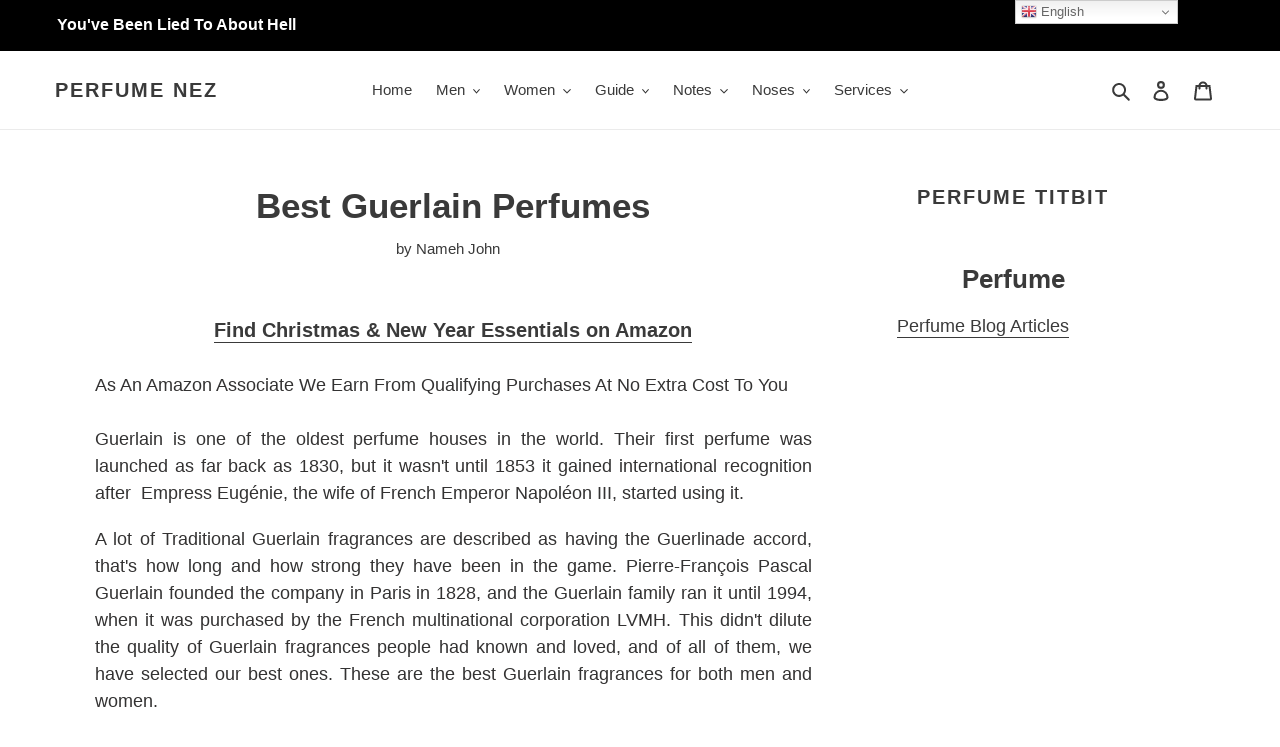

--- FILE ---
content_type: text/html; charset=utf-8
request_url: https://perfumenez.com/blogs/perfume-guide/best-guerlain-perfumes
body_size: 27447
content:
<!doctype html>
<html class="no-js" lang="en">
<head>

<script type="text/javascript" async="async" data-noptimize="1" data-cfasync="false" src="//scripts.scriptwrapper.com/tags/55297d21-1a96-4496-9108-ed8e28477ba2.js"></script>
  
  <script data-grow-initializer="">!(function(){window.growMe||((window.growMe=function(e){window.growMe._.push(e);}),(window.growMe._=[]));var e=document.createElement("script");(e.type="text/javascript"),(e.src="https://faves.grow.me/main.js"),(e.defer=!0),e.setAttribute("data-grow-faves-site-id","U2l0ZTo1NTI5N2QyMS0xYTk2LTQ0OTYtOTEwOC1lZDhlMjg0NzdiYTI=");var t=document.getElementsByTagName("script")[0];t.parentNode.insertBefore(e,t);})();</script>
  
  <meta charset="utf-8">
  <meta http-equiv="X-UA-Compatible" content="IE=edge,chrome=1">
  <meta name="viewport" content="width=device-width,initial-scale=1">
  <meta name="theme-color" content="#3a3a3a">

<meta name="ahrefs-site-verification" content="916cd71250a487f8d90710cd0d9ff11f285dc475d5a58f44919586fa3dfdb53b">

  <link rel="preconnect" href="https://cdn.shopify.com" crossorigin>
  <link rel="preconnect" href="https://fonts.shopifycdn.com" crossorigin>
  <link rel="preconnect" href="https://monorail-edge.shopifysvc.com"><link rel="preload" href="//perfumenez.com/cdn/shop/t/2/assets/theme.css?v=77386045803087531051711542552" as="style">
  <link rel="preload" as="font" href="" type="font/woff2" crossorigin>
  <link rel="preload" as="font" href="" type="font/woff2" crossorigin>
  <link rel="preload" as="font" href="" type="font/woff2" crossorigin>
  <link rel="preload" href="//perfumenez.com/cdn/shop/t/2/assets/theme.js?v=44578254475033147031667303941" as="script">
  <link rel="preload" href="//perfumenez.com/cdn/shop/t/2/assets/lazysizes.js?v=63098554868324070131641277224" as="script"><link rel="canonical" href="https://perfumenez.com/blogs/perfume-guide/best-guerlain-perfumes"><link rel="shortcut icon" href="//perfumenez.com/cdn/shop/files/favicon-32x32_32x32.png?v=1641289785" type="image/png"><title>Best Guerlain Perfumes
&ndash; Perfume Nez</title><meta name="description" content="Guerlain is one of the oldest perfume houses in the world. Their first perfume was launched as far back as 1830, but it wasn&#39;t until 1853 it gained international recognition after Empress Eugénie, the wife of French Emperor Napoléon III, started using it."><!-- /snippets/social-meta-tags.liquid -->


<meta property="og:site_name" content="Perfume Nez">
<meta property="og:url" content="https://perfumenez.com/blogs/perfume-guide/best-guerlain-perfumes">
<meta property="og:title" content="Best Guerlain Perfumes">
<meta property="og:type" content="article">
<meta property="og:description" content="Guerlain is one of the oldest perfume houses in the world. Their first perfume was launched as far back as 1830, but it wasn&#39;t until 1853 it gained international recognition after Empress Eugénie, the wife of French Emperor Napoléon III, started using it."><meta property="og:image" content="http://perfumenez.com/cdn/shop/articles/375x500.48099.jpg?v=1660888896">
  <meta property="og:image:secure_url" content="https://perfumenez.com/cdn/shop/articles/375x500.48099.jpg?v=1660888896">
  <meta property="og:image:width" content="375">
  <meta property="og:image:height" content="500">


<meta name="twitter:card" content="summary_large_image">
<meta name="twitter:title" content="Best Guerlain Perfumes">
<meta name="twitter:description" content="Guerlain is one of the oldest perfume houses in the world. Their first perfume was launched as far back as 1830, but it wasn&#39;t until 1853 it gained international recognition after Empress Eugénie, the wife of French Emperor Napoléon III, started using it.">

  
<style data-shopify>
:root {
    --color-text: #3a3a3a;
    --color-text-rgb: 58, 58, 58;
    --color-body-text: #333232;
    --color-sale-text: #EA0606;
    --color-small-button-text-border: #3a3a3a;
    --color-text-field: #ffffff;
    --color-text-field-text: #000000;
    --color-text-field-text-rgb: 0, 0, 0;

    --color-btn-primary: #3a3a3a;
    --color-btn-primary-darker: #212121;
    --color-btn-primary-text: #ffffff;

    --color-blankstate: rgba(51, 50, 50, 0.35);
    --color-blankstate-border: rgba(51, 50, 50, 0.2);
    --color-blankstate-background: rgba(51, 50, 50, 0.1);

    --color-text-focus:#606060;
    --color-overlay-text-focus:#e6e6e6;
    --color-btn-primary-focus:#606060;
    --color-btn-social-focus:#d2d2d2;
    --color-small-button-text-border-focus:#606060;
    --predictive-search-focus:#f2f2f2;

    --color-body: #ffffff;
    --color-bg: #ffffff;
    --color-bg-rgb: 255, 255, 255;
    --color-bg-alt: rgba(51, 50, 50, 0.05);
    --color-bg-currency-selector: rgba(51, 50, 50, 0.2);

    --color-overlay-title-text: #ffffff;
    --color-image-overlay: #685858;
    --color-image-overlay-rgb: 104, 88, 88;--opacity-image-overlay: 0.0;--hover-overlay-opacity: 0.4;

    --color-border: #ebebeb;
    --color-border-form: #cccccc;
    --color-border-form-darker: #b3b3b3;

    --svg-select-icon: url(//perfumenez.com/cdn/shop/t/2/assets/ico-select.svg?v=29003672709104678581641277243);
    --slick-img-url: url(//perfumenez.com/cdn/shop/t/2/assets/ajax-loader.gif?v=41356863302472015721641277222);

    --font-weight-body--bold: 700;
    --font-weight-body--bolder: 700;

    --font-stack-header: Helvetica, Arial, sans-serif;
    --font-style-header: normal;
    --font-weight-header: 700;

    --font-stack-body: Helvetica, Arial, sans-serif;
    --font-style-body: normal;
    --font-weight-body: 400;

    --font-size-header: 26;

    --font-size-base: 15;

    --font-h1-desktop: 35;
    --font-h1-mobile: 32;
    --font-h2-desktop: 20;
    --font-h2-mobile: 18;
    --font-h3-mobile: 20;
    --font-h4-desktop: 17;
    --font-h4-mobile: 15;
    --font-h5-desktop: 15;
    --font-h5-mobile: 13;
    --font-h6-desktop: 14;
    --font-h6-mobile: 12;

    --font-mega-title-large-desktop: 65;

    --font-rich-text-large: 17;
    --font-rich-text-small: 13;

    
--color-video-bg: #f2f2f2;

    
    --global-color-image-loader-primary: rgba(58, 58, 58, 0.06);
    --global-color-image-loader-secondary: rgba(58, 58, 58, 0.12);
  }
</style>


  <style>*,::after,::before{box-sizing:border-box}body{margin:0}body,html{background-color:var(--color-body)}body,button{font-size:calc(var(--font-size-base) * 1px);font-family:var(--font-stack-body);font-style:var(--font-style-body);font-weight:var(--font-weight-body);color:var(--color-text);line-height:1.5}body,button{-webkit-font-smoothing:antialiased;-webkit-text-size-adjust:100%}.border-bottom{border-bottom:1px solid var(--color-border)}.btn--link{background-color:transparent;border:0;margin:0;color:var(--color-text);text-align:left}.text-right{text-align:right}.icon{display:inline-block;width:20px;height:20px;vertical-align:middle;fill:currentColor}.icon__fallback-text,.visually-hidden{position:absolute!important;overflow:hidden;clip:rect(0 0 0 0);height:1px;width:1px;margin:-1px;padding:0;border:0}svg.icon:not(.icon--full-color) circle,svg.icon:not(.icon--full-color) ellipse,svg.icon:not(.icon--full-color) g,svg.icon:not(.icon--full-color) line,svg.icon:not(.icon--full-color) path,svg.icon:not(.icon--full-color) polygon,svg.icon:not(.icon--full-color) polyline,svg.icon:not(.icon--full-color) rect,symbol.icon:not(.icon--full-color) circle,symbol.icon:not(.icon--full-color) ellipse,symbol.icon:not(.icon--full-color) g,symbol.icon:not(.icon--full-color) line,symbol.icon:not(.icon--full-color) path,symbol.icon:not(.icon--full-color) polygon,symbol.icon:not(.icon--full-color) polyline,symbol.icon:not(.icon--full-color) rect{fill:inherit;stroke:inherit}li{list-style:none}.list--inline{padding:0;margin:0}.list--inline>li{display:inline-block;margin-bottom:0;vertical-align:middle}a{color:var(--color-text);text-decoration:none}.h1,.h2,h1,h2{margin:0 0 17.5px;font-family:var(--font-stack-header);font-style:var(--font-style-header);font-weight:var(--font-weight-header);line-height:1.2;overflow-wrap:break-word;word-wrap:break-word}.h1 a,.h2 a,h1 a,h2 a{color:inherit;text-decoration:none;font-weight:inherit}.h1,h1{font-size:calc(((var(--font-h1-desktop))/ (var(--font-size-base))) * 1em);text-transform:none;letter-spacing:0}@media only screen and (max-width:749px){.h1,h1{font-size:calc(((var(--font-h1-mobile))/ (var(--font-size-base))) * 1em)}}.h2,h2{font-size:calc(((var(--font-h2-desktop))/ (var(--font-size-base))) * 1em);text-transform:uppercase;letter-spacing:.1em}@media only screen and (max-width:749px){.h2,h2{font-size:calc(((var(--font-h2-mobile))/ (var(--font-size-base))) * 1em)}}p{color:var(--color-body-text);margin:0 0 19.44444px}@media only screen and (max-width:749px){p{font-size:calc(((var(--font-size-base) - 1)/ (var(--font-size-base))) * 1em)}}p:last-child{margin-bottom:0}@media only screen and (max-width:749px){.small--hide{display:none!important}}.grid{list-style:none;margin:0;padding:0;margin-left:-30px}.grid::after{content:'';display:table;clear:both}@media only screen and (max-width:749px){.grid{margin-left:-22px}}.grid::after{content:'';display:table;clear:both}.grid--no-gutters{margin-left:0}.grid--no-gutters .grid__item{padding-left:0}.grid--table{display:table;table-layout:fixed;width:100%}.grid--table>.grid__item{float:none;display:table-cell;vertical-align:middle}.grid__item{float:left;padding-left:30px;width:100%}@media only screen and (max-width:749px){.grid__item{padding-left:22px}}.grid__item[class*="--push"]{position:relative}@media only screen and (min-width:750px){.medium-up--one-quarter{width:25%}.medium-up--push-one-third{width:33.33%}.medium-up--one-half{width:50%}.medium-up--push-one-third{left:33.33%;position:relative}}.site-header{position:relative;background-color:var(--color-body)}@media only screen and (max-width:749px){.site-header{border-bottom:1px solid var(--color-border)}}@media only screen and (min-width:750px){.site-header{padding:0 55px}.site-header.logo--center{padding-top:30px}}.site-header__logo{margin:15px 0}.logo-align--center .site-header__logo{text-align:center;margin:0 auto}@media only screen and (max-width:749px){.logo-align--center .site-header__logo{text-align:left;margin:15px 0}}@media only screen and (max-width:749px){.site-header__logo{padding-left:22px;text-align:left}.site-header__logo img{margin:0}}.site-header__logo-link{display:inline-block;word-break:break-word}@media only screen and (min-width:750px){.logo-align--center .site-header__logo-link{margin:0 auto}}.site-header__logo-image{display:block}@media only screen and (min-width:750px){.site-header__logo-image{margin:0 auto}}.site-header__logo-image img{width:100%}.site-header__logo-image--centered img{margin:0 auto}.site-header__logo img{display:block}.site-header__icons{position:relative;white-space:nowrap}@media only screen and (max-width:749px){.site-header__icons{width:auto;padding-right:13px}.site-header__icons .btn--link,.site-header__icons .site-header__cart{font-size:calc(((var(--font-size-base))/ (var(--font-size-base))) * 1em)}}.site-header__icons-wrapper{position:relative;display:-webkit-flex;display:-ms-flexbox;display:flex;width:100%;-ms-flex-align:center;-webkit-align-items:center;-moz-align-items:center;-ms-align-items:center;-o-align-items:center;align-items:center;-webkit-justify-content:flex-end;-ms-justify-content:flex-end;justify-content:flex-end}.site-header__account,.site-header__cart,.site-header__search{position:relative}.site-header__search.site-header__icon{display:none}@media only screen and (min-width:1400px){.site-header__search.site-header__icon{display:block}}.site-header__search-toggle{display:block}@media only screen and (min-width:750px){.site-header__account,.site-header__cart{padding:10px 11px}}.site-header__cart-title,.site-header__search-title{position:absolute!important;overflow:hidden;clip:rect(0 0 0 0);height:1px;width:1px;margin:-1px;padding:0;border:0;display:block;vertical-align:middle}.site-header__cart-title{margin-right:3px}.site-header__cart-count{display:flex;align-items:center;justify-content:center;position:absolute;right:.4rem;top:.2rem;font-weight:700;background-color:var(--color-btn-primary);color:var(--color-btn-primary-text);border-radius:50%;min-width:1em;height:1em}.site-header__cart-count span{font-family:HelveticaNeue,"Helvetica Neue",Helvetica,Arial,sans-serif;font-size:calc(11em / 16);line-height:1}@media only screen and (max-width:749px){.site-header__cart-count{top:calc(7em / 16);right:0;border-radius:50%;min-width:calc(19em / 16);height:calc(19em / 16)}}@media only screen and (max-width:749px){.site-header__cart-count span{padding:.25em calc(6em / 16);font-size:12px}}.site-header__menu{display:none}@media only screen and (max-width:749px){.site-header__icon{display:inline-block;vertical-align:middle;padding:10px 11px;margin:0}}@media only screen and (min-width:750px){.site-header__icon .icon-search{margin-right:3px}}.announcement-bar{z-index:10;position:relative;text-align:center;border-bottom:1px solid transparent;padding:2px}.announcement-bar__link{display:block}.announcement-bar__message{display:block;padding:11px 22px;font-size:calc(((16)/ (var(--font-size-base))) * 1em);font-weight:var(--font-weight-header)}@media only screen and (min-width:750px){.announcement-bar__message{padding-left:55px;padding-right:55px}}.site-nav{position:relative;padding:0;text-align:center;margin:25px 0}.site-nav a{padding:3px 10px}.site-nav__link{display:block;white-space:nowrap}.site-nav--centered .site-nav__link{padding-top:0}.site-nav__link .icon-chevron-down{width:calc(8em / 16);height:calc(8em / 16);margin-left:.5rem}.site-nav__label{border-bottom:1px solid transparent}.site-nav__link--active .site-nav__label{border-bottom-color:var(--color-text)}.site-nav__link--button{border:none;background-color:transparent;padding:3px 10px}.site-header__mobile-nav{z-index:11;position:relative;background-color:var(--color-body)}@media only screen and (max-width:749px){.site-header__mobile-nav{display:-webkit-flex;display:-ms-flexbox;display:flex;width:100%;-ms-flex-align:center;-webkit-align-items:center;-moz-align-items:center;-ms-align-items:center;-o-align-items:center;align-items:center}}.mobile-nav--open .icon-close{display:none}.main-content{opacity:0}.main-content .shopify-section{display:none}.main-content .shopify-section:first-child{display:inherit}.critical-hidden{display:none}</style>

  <script>
    window.performance.mark('debut:theme_stylesheet_loaded.start');

    function onLoadStylesheet() {
      performance.mark('debut:theme_stylesheet_loaded.end');
      performance.measure('debut:theme_stylesheet_loaded', 'debut:theme_stylesheet_loaded.start', 'debut:theme_stylesheet_loaded.end');

      var url = "//perfumenez.com/cdn/shop/t/2/assets/theme.css?v=77386045803087531051711542552";
      var link = document.querySelector('link[href="' + url + '"]');
      link.loaded = true;
      link.dispatchEvent(new Event('load'));
    }
  </script>

  <link rel="stylesheet" href="//perfumenez.com/cdn/shop/t/2/assets/theme.css?v=77386045803087531051711542552" type="text/css" media="print" onload="this.media='all';onLoadStylesheet()">

  <style>
    
    
    
    
    
    
  </style>

  <script>const moneyFormat = "${{amount}} USD"
var theme = {
      breakpoints: {
        medium: 750,
        large: 990,
        widescreen: 1400
      },
      strings: {
        addToCart: "Add to cart",
        soldOut: " Buy Now",
        unavailable: "Unavailable",
        regularPrice: "Regular price",
        salePrice: "Sale price",
        sale: "Sale",
        fromLowestPrice: "from [price]",
        vendor: "Vendor",
        showMore: "Show More",
        showLess: "Show Less",
        searchFor: "Search for",
        addressError: "Error looking up that address",
        addressNoResults: "No results for that address",
        addressQueryLimit: "You have exceeded the Google API usage limit. Consider upgrading to a \u003ca href=\"https:\/\/developers.google.com\/maps\/premium\/usage-limits\"\u003ePremium Plan\u003c\/a\u003e.",
        authError: "There was a problem authenticating your Google Maps account.",
        newWindow: "Opens in a new window.",
        external: "Opens external website.",
        newWindowExternal: "Opens external website in a new window.",
        removeLabel: "Remove [product]",
        update: "Update",
        quantity: "Quantity",
        discountedTotal: "Discounted total",
        regularTotal: "Regular total",
        priceColumn: "See Price column for discount details.",
        quantityMinimumMessage: "Quantity must be 1 or more",
        cartError: "There was an error while updating your cart. Please try again.",
        removedItemMessage: "Removed \u003cspan class=\"cart__removed-product-details\"\u003e([quantity]) [link]\u003c\/span\u003e from your cart.",
        unitPrice: "Unit price",
        unitPriceSeparator: "per",
        oneCartCount: "1 item",
        otherCartCount: "[count] items",
        quantityLabel: "Quantity: [count]",
        products: "Products",
        loading: "Loading",
        number_of_results: "[result_number] of [results_count]",
        number_of_results_found: "[results_count] results found",
        one_result_found: "1 result found"
      },
      moneyFormat: moneyFormat,
      moneyFormatWithCurrency: "${{amount}} USD",
      settings: {
        predictiveSearchEnabled: true,
        predictiveSearchShowPrice: false,
        predictiveSearchShowVendor: false
      },
      stylesheet: "//perfumenez.com/cdn/shop/t/2/assets/theme.css?v=77386045803087531051711542552"
    };if (sessionStorage.getItem("backToCollection")) {
        sessionStorage.removeItem("backToCollection")
      }document.documentElement.className = document.documentElement.className.replace('no-js', 'js');
  </script><script src="//perfumenez.com/cdn/shop/t/2/assets/theme.js?v=44578254475033147031667303941" defer="defer"></script>
  <script src="//perfumenez.com/cdn/shop/t/2/assets/lazysizes.js?v=63098554868324070131641277224" async="async"></script>

  <script type="text/javascript">
    if (window.MSInputMethodContext && document.documentMode) {
      var scripts = document.getElementsByTagName('script')[0];
      var polyfill = document.createElement("script");
      polyfill.defer = true;
      polyfill.src = "//perfumenez.com/cdn/shop/t/2/assets/ie11CustomProperties.min.js?v=146208399201472936201641277224";

      scripts.parentNode.insertBefore(polyfill, scripts);
    }
  </script>

  <script>window.performance && window.performance.mark && window.performance.mark('shopify.content_for_header.start');</script><meta id="shopify-digital-wallet" name="shopify-digital-wallet" content="/62073110785/digital_wallets/dialog">
<link rel="alternate" type="application/atom+xml" title="Feed" href="/blogs/perfume-guide.atom" />
<script async="async" src="/checkouts/internal/preloads.js?locale=en-US"></script>
<script id="shopify-features" type="application/json">{"accessToken":"1c516397ce44f61dbf6c26cbfd9b613b","betas":["rich-media-storefront-analytics"],"domain":"perfumenez.com","predictiveSearch":true,"shopId":62073110785,"locale":"en"}</script>
<script>var Shopify = Shopify || {};
Shopify.shop = "perfumenez.myshopify.com";
Shopify.locale = "en";
Shopify.currency = {"active":"USD","rate":"1.0"};
Shopify.country = "US";
Shopify.theme = {"name":"Debut","id":129955987713,"schema_name":"Debut","schema_version":"17.14.1","theme_store_id":796,"role":"main"};
Shopify.theme.handle = "null";
Shopify.theme.style = {"id":null,"handle":null};
Shopify.cdnHost = "perfumenez.com/cdn";
Shopify.routes = Shopify.routes || {};
Shopify.routes.root = "/";</script>
<script type="module">!function(o){(o.Shopify=o.Shopify||{}).modules=!0}(window);</script>
<script>!function(o){function n(){var o=[];function n(){o.push(Array.prototype.slice.apply(arguments))}return n.q=o,n}var t=o.Shopify=o.Shopify||{};t.loadFeatures=n(),t.autoloadFeatures=n()}(window);</script>
<script id="shop-js-analytics" type="application/json">{"pageType":"article"}</script>
<script defer="defer" async type="module" src="//perfumenez.com/cdn/shopifycloud/shop-js/modules/v2/client.init-shop-cart-sync_DGjqyID6.en.esm.js"></script>
<script defer="defer" async type="module" src="//perfumenez.com/cdn/shopifycloud/shop-js/modules/v2/chunk.common_CM5e3XYf.esm.js"></script>
<script type="module">
  await import("//perfumenez.com/cdn/shopifycloud/shop-js/modules/v2/client.init-shop-cart-sync_DGjqyID6.en.esm.js");
await import("//perfumenez.com/cdn/shopifycloud/shop-js/modules/v2/chunk.common_CM5e3XYf.esm.js");

  window.Shopify.SignInWithShop?.initShopCartSync?.({"fedCMEnabled":true,"windoidEnabled":true});

</script>
<script>(function() {
  var isLoaded = false;
  function asyncLoad() {
    if (isLoaded) return;
    isLoaded = true;
    var urls = ["https:\/\/intsh.peerboard.com\/storefront.js?shop=perfumenez.myshopify.com","https:\/\/cdn.one.store\/javascript\/dist\/1.0\/jcr-widget.js?account_id=shopify:perfumenez.myshopify.com\u0026shop=perfumenez.myshopify.com","https:\/\/app.helpfulcrowd.com\/res\/shopify\/n5SDvg\/storefront_scripts.js?shop=perfumenez.myshopify.com","https:\/\/shop-shield.uplinkly-static.com\/public\/shop-shield\/perfumenez.myshopify.com\/shop-shield.js?t=1707336756\u0026shop=perfumenez.myshopify.com","https:\/\/cdn.browsify.net\/fp-shopify-1.0.0.min.js?shop=perfumenez.myshopify.com"];
    for (var i = 0; i < urls.length; i++) {
      var s = document.createElement('script');
      s.type = 'text/javascript';
      s.async = true;
      s.src = urls[i];
      var x = document.getElementsByTagName('script')[0];
      x.parentNode.insertBefore(s, x);
    }
  };
  if(window.attachEvent) {
    window.attachEvent('onload', asyncLoad);
  } else {
    window.addEventListener('load', asyncLoad, false);
  }
})();</script>
<script id="__st">var __st={"a":62073110785,"offset":3600,"reqid":"cc315b3e-a382-4d1b-a89d-54123e5236dd-1765994186","pageurl":"perfumenez.com\/blogs\/perfume-guide\/best-guerlain-perfumes","s":"articles-588241731841","u":"ddaa3c5d8d31","p":"article","rtyp":"article","rid":588241731841};</script>
<script>window.ShopifyPaypalV4VisibilityTracking = true;</script>
<script id="captcha-bootstrap">!function(){'use strict';const t='contact',e='account',n='new_comment',o=[[t,t],['blogs',n],['comments',n],[t,'customer']],c=[[e,'customer_login'],[e,'guest_login'],[e,'recover_customer_password'],[e,'create_customer']],r=t=>t.map((([t,e])=>`form[action*='/${t}']:not([data-nocaptcha='true']) input[name='form_type'][value='${e}']`)).join(','),a=t=>()=>t?[...document.querySelectorAll(t)].map((t=>t.form)):[];function s(){const t=[...o],e=r(t);return a(e)}const i='password',u='form_key',d=['recaptcha-v3-token','g-recaptcha-response','h-captcha-response',i],f=()=>{try{return window.sessionStorage}catch{return}},m='__shopify_v',_=t=>t.elements[u];function p(t,e,n=!1){try{const o=window.sessionStorage,c=JSON.parse(o.getItem(e)),{data:r}=function(t){const{data:e,action:n}=t;return t[m]||n?{data:e,action:n}:{data:t,action:n}}(c);for(const[e,n]of Object.entries(r))t.elements[e]&&(t.elements[e].value=n);n&&o.removeItem(e)}catch(o){console.error('form repopulation failed',{error:o})}}const l='form_type',E='cptcha';function T(t){t.dataset[E]=!0}const w=window,h=w.document,L='Shopify',v='ce_forms',y='captcha';let A=!1;((t,e)=>{const n=(g='f06e6c50-85a8-45c8-87d0-21a2b65856fe',I='https://cdn.shopify.com/shopifycloud/storefront-forms-hcaptcha/ce_storefront_forms_captcha_hcaptcha.v1.5.2.iife.js',D={infoText:'Protected by hCaptcha',privacyText:'Privacy',termsText:'Terms'},(t,e,n)=>{const o=w[L][v],c=o.bindForm;if(c)return c(t,g,e,D).then(n);var r;o.q.push([[t,g,e,D],n]),r=I,A||(h.body.append(Object.assign(h.createElement('script'),{id:'captcha-provider',async:!0,src:r})),A=!0)});var g,I,D;w[L]=w[L]||{},w[L][v]=w[L][v]||{},w[L][v].q=[],w[L][y]=w[L][y]||{},w[L][y].protect=function(t,e){n(t,void 0,e),T(t)},Object.freeze(w[L][y]),function(t,e,n,w,h,L){const[v,y,A,g]=function(t,e,n){const i=e?o:[],u=t?c:[],d=[...i,...u],f=r(d),m=r(i),_=r(d.filter((([t,e])=>n.includes(e))));return[a(f),a(m),a(_),s()]}(w,h,L),I=t=>{const e=t.target;return e instanceof HTMLFormElement?e:e&&e.form},D=t=>v().includes(t);t.addEventListener('submit',(t=>{const e=I(t);if(!e)return;const n=D(e)&&!e.dataset.hcaptchaBound&&!e.dataset.recaptchaBound,o=_(e),c=g().includes(e)&&(!o||!o.value);(n||c)&&t.preventDefault(),c&&!n&&(function(t){try{if(!f())return;!function(t){const e=f();if(!e)return;const n=_(t);if(!n)return;const o=n.value;o&&e.removeItem(o)}(t);const e=Array.from(Array(32),(()=>Math.random().toString(36)[2])).join('');!function(t,e){_(t)||t.append(Object.assign(document.createElement('input'),{type:'hidden',name:u})),t.elements[u].value=e}(t,e),function(t,e){const n=f();if(!n)return;const o=[...t.querySelectorAll(`input[type='${i}']`)].map((({name:t})=>t)),c=[...d,...o],r={};for(const[a,s]of new FormData(t).entries())c.includes(a)||(r[a]=s);n.setItem(e,JSON.stringify({[m]:1,action:t.action,data:r}))}(t,e)}catch(e){console.error('failed to persist form',e)}}(e),e.submit())}));const S=(t,e)=>{t&&!t.dataset[E]&&(n(t,e.some((e=>e===t))),T(t))};for(const o of['focusin','change'])t.addEventListener(o,(t=>{const e=I(t);D(e)&&S(e,y())}));const B=e.get('form_key'),M=e.get(l),P=B&&M;t.addEventListener('DOMContentLoaded',(()=>{const t=y();if(P)for(const e of t)e.elements[l].value===M&&p(e,B);[...new Set([...A(),...v().filter((t=>'true'===t.dataset.shopifyCaptcha))])].forEach((e=>S(e,t)))}))}(h,new URLSearchParams(w.location.search),n,t,e,['guest_login'])})(!0,!0)}();</script>
<script integrity="sha256-52AcMU7V7pcBOXWImdc/TAGTFKeNjmkeM1Pvks/DTgc=" data-source-attribution="shopify.loadfeatures" defer="defer" src="//perfumenez.com/cdn/shopifycloud/storefront/assets/storefront/load_feature-81c60534.js" crossorigin="anonymous"></script>
<script data-source-attribution="shopify.dynamic_checkout.dynamic.init">var Shopify=Shopify||{};Shopify.PaymentButton=Shopify.PaymentButton||{isStorefrontPortableWallets:!0,init:function(){window.Shopify.PaymentButton.init=function(){};var t=document.createElement("script");t.src="https://perfumenez.com/cdn/shopifycloud/portable-wallets/latest/portable-wallets.en.js",t.type="module",document.head.appendChild(t)}};
</script>
<script data-source-attribution="shopify.dynamic_checkout.buyer_consent">
  function portableWalletsHideBuyerConsent(e){var t=document.getElementById("shopify-buyer-consent"),n=document.getElementById("shopify-subscription-policy-button");t&&n&&(t.classList.add("hidden"),t.setAttribute("aria-hidden","true"),n.removeEventListener("click",e))}function portableWalletsShowBuyerConsent(e){var t=document.getElementById("shopify-buyer-consent"),n=document.getElementById("shopify-subscription-policy-button");t&&n&&(t.classList.remove("hidden"),t.removeAttribute("aria-hidden"),n.addEventListener("click",e))}window.Shopify?.PaymentButton&&(window.Shopify.PaymentButton.hideBuyerConsent=portableWalletsHideBuyerConsent,window.Shopify.PaymentButton.showBuyerConsent=portableWalletsShowBuyerConsent);
</script>
<script data-source-attribution="shopify.dynamic_checkout.cart.bootstrap">document.addEventListener("DOMContentLoaded",(function(){function t(){return document.querySelector("shopify-accelerated-checkout-cart, shopify-accelerated-checkout")}if(t())Shopify.PaymentButton.init();else{new MutationObserver((function(e,n){t()&&(Shopify.PaymentButton.init(),n.disconnect())})).observe(document.body,{childList:!0,subtree:!0})}}));
</script>

<script>window.performance && window.performance.mark && window.performance.mark('shopify.content_for_header.end');</script>
 <meta name="p:domain_verify" content="b3ea91e7a5a69111342523aec48923e6"/>
<link href="https://monorail-edge.shopifysvc.com" rel="dns-prefetch">
<script>(function(){if ("sendBeacon" in navigator && "performance" in window) {try {var session_token_from_headers = performance.getEntriesByType('navigation')[0].serverTiming.find(x => x.name == '_s').description;} catch {var session_token_from_headers = undefined;}var session_cookie_matches = document.cookie.match(/_shopify_s=([^;]*)/);var session_token_from_cookie = session_cookie_matches && session_cookie_matches.length === 2 ? session_cookie_matches[1] : "";var session_token = session_token_from_headers || session_token_from_cookie || "";function handle_abandonment_event(e) {var entries = performance.getEntries().filter(function(entry) {return /monorail-edge.shopifysvc.com/.test(entry.name);});if (!window.abandonment_tracked && entries.length === 0) {window.abandonment_tracked = true;var currentMs = Date.now();var navigation_start = performance.timing.navigationStart;var payload = {shop_id: 62073110785,url: window.location.href,navigation_start,duration: currentMs - navigation_start,session_token,page_type: "article"};window.navigator.sendBeacon("https://monorail-edge.shopifysvc.com/v1/produce", JSON.stringify({schema_id: "online_store_buyer_site_abandonment/1.1",payload: payload,metadata: {event_created_at_ms: currentMs,event_sent_at_ms: currentMs}}));}}window.addEventListener('pagehide', handle_abandonment_event);}}());</script>
<script id="web-pixels-manager-setup">(function e(e,d,r,n,o){if(void 0===o&&(o={}),!Boolean(null===(a=null===(i=window.Shopify)||void 0===i?void 0:i.analytics)||void 0===a?void 0:a.replayQueue)){var i,a;window.Shopify=window.Shopify||{};var t=window.Shopify;t.analytics=t.analytics||{};var s=t.analytics;s.replayQueue=[],s.publish=function(e,d,r){return s.replayQueue.push([e,d,r]),!0};try{self.performance.mark("wpm:start")}catch(e){}var l=function(){var e={modern:/Edge?\/(1{2}[4-9]|1[2-9]\d|[2-9]\d{2}|\d{4,})\.\d+(\.\d+|)|Firefox\/(1{2}[4-9]|1[2-9]\d|[2-9]\d{2}|\d{4,})\.\d+(\.\d+|)|Chrom(ium|e)\/(9{2}|\d{3,})\.\d+(\.\d+|)|(Maci|X1{2}).+ Version\/(15\.\d+|(1[6-9]|[2-9]\d|\d{3,})\.\d+)([,.]\d+|)( \(\w+\)|)( Mobile\/\w+|) Safari\/|Chrome.+OPR\/(9{2}|\d{3,})\.\d+\.\d+|(CPU[ +]OS|iPhone[ +]OS|CPU[ +]iPhone|CPU IPhone OS|CPU iPad OS)[ +]+(15[._]\d+|(1[6-9]|[2-9]\d|\d{3,})[._]\d+)([._]\d+|)|Android:?[ /-](13[3-9]|1[4-9]\d|[2-9]\d{2}|\d{4,})(\.\d+|)(\.\d+|)|Android.+Firefox\/(13[5-9]|1[4-9]\d|[2-9]\d{2}|\d{4,})\.\d+(\.\d+|)|Android.+Chrom(ium|e)\/(13[3-9]|1[4-9]\d|[2-9]\d{2}|\d{4,})\.\d+(\.\d+|)|SamsungBrowser\/([2-9]\d|\d{3,})\.\d+/,legacy:/Edge?\/(1[6-9]|[2-9]\d|\d{3,})\.\d+(\.\d+|)|Firefox\/(5[4-9]|[6-9]\d|\d{3,})\.\d+(\.\d+|)|Chrom(ium|e)\/(5[1-9]|[6-9]\d|\d{3,})\.\d+(\.\d+|)([\d.]+$|.*Safari\/(?![\d.]+ Edge\/[\d.]+$))|(Maci|X1{2}).+ Version\/(10\.\d+|(1[1-9]|[2-9]\d|\d{3,})\.\d+)([,.]\d+|)( \(\w+\)|)( Mobile\/\w+|) Safari\/|Chrome.+OPR\/(3[89]|[4-9]\d|\d{3,})\.\d+\.\d+|(CPU[ +]OS|iPhone[ +]OS|CPU[ +]iPhone|CPU IPhone OS|CPU iPad OS)[ +]+(10[._]\d+|(1[1-9]|[2-9]\d|\d{3,})[._]\d+)([._]\d+|)|Android:?[ /-](13[3-9]|1[4-9]\d|[2-9]\d{2}|\d{4,})(\.\d+|)(\.\d+|)|Mobile Safari.+OPR\/([89]\d|\d{3,})\.\d+\.\d+|Android.+Firefox\/(13[5-9]|1[4-9]\d|[2-9]\d{2}|\d{4,})\.\d+(\.\d+|)|Android.+Chrom(ium|e)\/(13[3-9]|1[4-9]\d|[2-9]\d{2}|\d{4,})\.\d+(\.\d+|)|Android.+(UC? ?Browser|UCWEB|U3)[ /]?(15\.([5-9]|\d{2,})|(1[6-9]|[2-9]\d|\d{3,})\.\d+)\.\d+|SamsungBrowser\/(5\.\d+|([6-9]|\d{2,})\.\d+)|Android.+MQ{2}Browser\/(14(\.(9|\d{2,})|)|(1[5-9]|[2-9]\d|\d{3,})(\.\d+|))(\.\d+|)|K[Aa][Ii]OS\/(3\.\d+|([4-9]|\d{2,})\.\d+)(\.\d+|)/},d=e.modern,r=e.legacy,n=navigator.userAgent;return n.match(d)?"modern":n.match(r)?"legacy":"unknown"}(),u="modern"===l?"modern":"legacy",c=(null!=n?n:{modern:"",legacy:""})[u],f=function(e){return[e.baseUrl,"/wpm","/b",e.hashVersion,"modern"===e.buildTarget?"m":"l",".js"].join("")}({baseUrl:d,hashVersion:r,buildTarget:u}),m=function(e){var d=e.version,r=e.bundleTarget,n=e.surface,o=e.pageUrl,i=e.monorailEndpoint;return{emit:function(e){var a=e.status,t=e.errorMsg,s=(new Date).getTime(),l=JSON.stringify({metadata:{event_sent_at_ms:s},events:[{schema_id:"web_pixels_manager_load/3.1",payload:{version:d,bundle_target:r,page_url:o,status:a,surface:n,error_msg:t},metadata:{event_created_at_ms:s}}]});if(!i)return console&&console.warn&&console.warn("[Web Pixels Manager] No Monorail endpoint provided, skipping logging."),!1;try{return self.navigator.sendBeacon.bind(self.navigator)(i,l)}catch(e){}var u=new XMLHttpRequest;try{return u.open("POST",i,!0),u.setRequestHeader("Content-Type","text/plain"),u.send(l),!0}catch(e){return console&&console.warn&&console.warn("[Web Pixels Manager] Got an unhandled error while logging to Monorail."),!1}}}}({version:r,bundleTarget:l,surface:e.surface,pageUrl:self.location.href,monorailEndpoint:e.monorailEndpoint});try{o.browserTarget=l,function(e){var d=e.src,r=e.async,n=void 0===r||r,o=e.onload,i=e.onerror,a=e.sri,t=e.scriptDataAttributes,s=void 0===t?{}:t,l=document.createElement("script"),u=document.querySelector("head"),c=document.querySelector("body");if(l.async=n,l.src=d,a&&(l.integrity=a,l.crossOrigin="anonymous"),s)for(var f in s)if(Object.prototype.hasOwnProperty.call(s,f))try{l.dataset[f]=s[f]}catch(e){}if(o&&l.addEventListener("load",o),i&&l.addEventListener("error",i),u)u.appendChild(l);else{if(!c)throw new Error("Did not find a head or body element to append the script");c.appendChild(l)}}({src:f,async:!0,onload:function(){if(!function(){var e,d;return Boolean(null===(d=null===(e=window.Shopify)||void 0===e?void 0:e.analytics)||void 0===d?void 0:d.initialized)}()){var d=window.webPixelsManager.init(e)||void 0;if(d){var r=window.Shopify.analytics;r.replayQueue.forEach((function(e){var r=e[0],n=e[1],o=e[2];d.publishCustomEvent(r,n,o)})),r.replayQueue=[],r.publish=d.publishCustomEvent,r.visitor=d.visitor,r.initialized=!0}}},onerror:function(){return m.emit({status:"failed",errorMsg:"".concat(f," has failed to load")})},sri:function(e){var d=/^sha384-[A-Za-z0-9+/=]+$/;return"string"==typeof e&&d.test(e)}(c)?c:"",scriptDataAttributes:o}),m.emit({status:"loading"})}catch(e){m.emit({status:"failed",errorMsg:(null==e?void 0:e.message)||"Unknown error"})}}})({shopId: 62073110785,storefrontBaseUrl: "https://perfumenez.com",extensionsBaseUrl: "https://extensions.shopifycdn.com/cdn/shopifycloud/web-pixels-manager",monorailEndpoint: "https://monorail-edge.shopifysvc.com/unstable/produce_batch",surface: "storefront-renderer",enabledBetaFlags: ["2dca8a86"],webPixelsConfigList: [{"id":"1352728833","configuration":"{\"config\":\"{\\\"google_tag_ids\\\":[\\\"G-QKC06VEWXE\\\"],\\\"target_country\\\":\\\"ZZ\\\",\\\"gtag_events\\\":[{\\\"type\\\":\\\"begin_checkout\\\",\\\"action_label\\\":\\\"G-QKC06VEWXE\\\"},{\\\"type\\\":\\\"search\\\",\\\"action_label\\\":\\\"G-QKC06VEWXE\\\"},{\\\"type\\\":\\\"view_item\\\",\\\"action_label\\\":\\\"G-QKC06VEWXE\\\"},{\\\"type\\\":\\\"purchase\\\",\\\"action_label\\\":\\\"G-QKC06VEWXE\\\"},{\\\"type\\\":\\\"page_view\\\",\\\"action_label\\\":\\\"G-QKC06VEWXE\\\"},{\\\"type\\\":\\\"add_payment_info\\\",\\\"action_label\\\":\\\"G-QKC06VEWXE\\\"},{\\\"type\\\":\\\"add_to_cart\\\",\\\"action_label\\\":\\\"G-QKC06VEWXE\\\"}],\\\"enable_monitoring_mode\\\":false}\"}","eventPayloadVersion":"v1","runtimeContext":"OPEN","scriptVersion":"b2a88bafab3e21179ed38636efcd8a93","type":"APP","apiClientId":1780363,"privacyPurposes":[],"dataSharingAdjustments":{"protectedCustomerApprovalScopes":["read_customer_address","read_customer_email","read_customer_name","read_customer_personal_data","read_customer_phone"]}},{"id":"83132673","eventPayloadVersion":"v1","runtimeContext":"LAX","scriptVersion":"1","type":"CUSTOM","privacyPurposes":["ANALYTICS"],"name":"Google Analytics tag (migrated)"},{"id":"shopify-app-pixel","configuration":"{}","eventPayloadVersion":"v1","runtimeContext":"STRICT","scriptVersion":"0450","apiClientId":"shopify-pixel","type":"APP","privacyPurposes":["ANALYTICS","MARKETING"]},{"id":"shopify-custom-pixel","eventPayloadVersion":"v1","runtimeContext":"LAX","scriptVersion":"0450","apiClientId":"shopify-pixel","type":"CUSTOM","privacyPurposes":["ANALYTICS","MARKETING"]}],isMerchantRequest: false,initData: {"shop":{"name":"Perfume Nez","paymentSettings":{"currencyCode":"USD"},"myshopifyDomain":"perfumenez.myshopify.com","countryCode":"NG","storefrontUrl":"https:\/\/perfumenez.com"},"customer":null,"cart":null,"checkout":null,"productVariants":[],"purchasingCompany":null},},"https://perfumenez.com/cdn","ae1676cfwd2530674p4253c800m34e853cb",{"modern":"","legacy":""},{"shopId":"62073110785","storefrontBaseUrl":"https:\/\/perfumenez.com","extensionBaseUrl":"https:\/\/extensions.shopifycdn.com\/cdn\/shopifycloud\/web-pixels-manager","surface":"storefront-renderer","enabledBetaFlags":"[\"2dca8a86\"]","isMerchantRequest":"false","hashVersion":"ae1676cfwd2530674p4253c800m34e853cb","publish":"custom","events":"[[\"page_viewed\",{}]]"});</script><script>
  window.ShopifyAnalytics = window.ShopifyAnalytics || {};
  window.ShopifyAnalytics.meta = window.ShopifyAnalytics.meta || {};
  window.ShopifyAnalytics.meta.currency = 'USD';
  var meta = {"page":{"pageType":"article","resourceType":"article","resourceId":588241731841}};
  for (var attr in meta) {
    window.ShopifyAnalytics.meta[attr] = meta[attr];
  }
</script>
<script class="analytics">
  (function () {
    var customDocumentWrite = function(content) {
      var jquery = null;

      if (window.jQuery) {
        jquery = window.jQuery;
      } else if (window.Checkout && window.Checkout.$) {
        jquery = window.Checkout.$;
      }

      if (jquery) {
        jquery('body').append(content);
      }
    };

    var hasLoggedConversion = function(token) {
      if (token) {
        return document.cookie.indexOf('loggedConversion=' + token) !== -1;
      }
      return false;
    }

    var setCookieIfConversion = function(token) {
      if (token) {
        var twoMonthsFromNow = new Date(Date.now());
        twoMonthsFromNow.setMonth(twoMonthsFromNow.getMonth() + 2);

        document.cookie = 'loggedConversion=' + token + '; expires=' + twoMonthsFromNow;
      }
    }

    var trekkie = window.ShopifyAnalytics.lib = window.trekkie = window.trekkie || [];
    if (trekkie.integrations) {
      return;
    }
    trekkie.methods = [
      'identify',
      'page',
      'ready',
      'track',
      'trackForm',
      'trackLink'
    ];
    trekkie.factory = function(method) {
      return function() {
        var args = Array.prototype.slice.call(arguments);
        args.unshift(method);
        trekkie.push(args);
        return trekkie;
      };
    };
    for (var i = 0; i < trekkie.methods.length; i++) {
      var key = trekkie.methods[i];
      trekkie[key] = trekkie.factory(key);
    }
    trekkie.load = function(config) {
      trekkie.config = config || {};
      trekkie.config.initialDocumentCookie = document.cookie;
      var first = document.getElementsByTagName('script')[0];
      var script = document.createElement('script');
      script.type = 'text/javascript';
      script.onerror = function(e) {
        var scriptFallback = document.createElement('script');
        scriptFallback.type = 'text/javascript';
        scriptFallback.onerror = function(error) {
                var Monorail = {
      produce: function produce(monorailDomain, schemaId, payload) {
        var currentMs = new Date().getTime();
        var event = {
          schema_id: schemaId,
          payload: payload,
          metadata: {
            event_created_at_ms: currentMs,
            event_sent_at_ms: currentMs
          }
        };
        return Monorail.sendRequest("https://" + monorailDomain + "/v1/produce", JSON.stringify(event));
      },
      sendRequest: function sendRequest(endpointUrl, payload) {
        // Try the sendBeacon API
        if (window && window.navigator && typeof window.navigator.sendBeacon === 'function' && typeof window.Blob === 'function' && !Monorail.isIos12()) {
          var blobData = new window.Blob([payload], {
            type: 'text/plain'
          });

          if (window.navigator.sendBeacon(endpointUrl, blobData)) {
            return true;
          } // sendBeacon was not successful

        } // XHR beacon

        var xhr = new XMLHttpRequest();

        try {
          xhr.open('POST', endpointUrl);
          xhr.setRequestHeader('Content-Type', 'text/plain');
          xhr.send(payload);
        } catch (e) {
          console.log(e);
        }

        return false;
      },
      isIos12: function isIos12() {
        return window.navigator.userAgent.lastIndexOf('iPhone; CPU iPhone OS 12_') !== -1 || window.navigator.userAgent.lastIndexOf('iPad; CPU OS 12_') !== -1;
      }
    };
    Monorail.produce('monorail-edge.shopifysvc.com',
      'trekkie_storefront_load_errors/1.1',
      {shop_id: 62073110785,
      theme_id: 129955987713,
      app_name: "storefront",
      context_url: window.location.href,
      source_url: "//perfumenez.com/cdn/s/trekkie.storefront.23b90327a0b2c94129db92772d2925a9b88e09c5.min.js"});

        };
        scriptFallback.async = true;
        scriptFallback.src = '//perfumenez.com/cdn/s/trekkie.storefront.23b90327a0b2c94129db92772d2925a9b88e09c5.min.js';
        first.parentNode.insertBefore(scriptFallback, first);
      };
      script.async = true;
      script.src = '//perfumenez.com/cdn/s/trekkie.storefront.23b90327a0b2c94129db92772d2925a9b88e09c5.min.js';
      first.parentNode.insertBefore(script, first);
    };
    trekkie.load(
      {"Trekkie":{"appName":"storefront","development":false,"defaultAttributes":{"shopId":62073110785,"isMerchantRequest":null,"themeId":129955987713,"themeCityHash":"13963003038564918336","contentLanguage":"en","currency":"USD","eventMetadataId":"5292ce82-3be6-43b3-9824-0eb682664282"},"isServerSideCookieWritingEnabled":true,"monorailRegion":"shop_domain","enabledBetaFlags":["65f19447"]},"Session Attribution":{},"S2S":{"facebookCapiEnabled":false,"source":"trekkie-storefront-renderer","apiClientId":580111}}
    );

    var loaded = false;
    trekkie.ready(function() {
      if (loaded) return;
      loaded = true;

      window.ShopifyAnalytics.lib = window.trekkie;

      var originalDocumentWrite = document.write;
      document.write = customDocumentWrite;
      try { window.ShopifyAnalytics.merchantGoogleAnalytics.call(this); } catch(error) {};
      document.write = originalDocumentWrite;

      window.ShopifyAnalytics.lib.page(null,{"pageType":"article","resourceType":"article","resourceId":588241731841,"shopifyEmitted":true});

      var match = window.location.pathname.match(/checkouts\/(.+)\/(thank_you|post_purchase)/)
      var token = match? match[1]: undefined;
      if (!hasLoggedConversion(token)) {
        setCookieIfConversion(token);
        
      }
    });


        var eventsListenerScript = document.createElement('script');
        eventsListenerScript.async = true;
        eventsListenerScript.src = "//perfumenez.com/cdn/shopifycloud/storefront/assets/shop_events_listener-3da45d37.js";
        document.getElementsByTagName('head')[0].appendChild(eventsListenerScript);

})();</script>
  <script>
  if (!window.ga || (window.ga && typeof window.ga !== 'function')) {
    window.ga = function ga() {
      (window.ga.q = window.ga.q || []).push(arguments);
      if (window.Shopify && window.Shopify.analytics && typeof window.Shopify.analytics.publish === 'function') {
        window.Shopify.analytics.publish("ga_stub_called", {}, {sendTo: "google_osp_migration"});
      }
      console.error("Shopify's Google Analytics stub called with:", Array.from(arguments), "\nSee https://help.shopify.com/manual/promoting-marketing/pixels/pixel-migration#google for more information.");
    };
    if (window.Shopify && window.Shopify.analytics && typeof window.Shopify.analytics.publish === 'function') {
      window.Shopify.analytics.publish("ga_stub_initialized", {}, {sendTo: "google_osp_migration"});
    }
  }
</script>
<script
  defer
  src="https://perfumenez.com/cdn/shopifycloud/perf-kit/shopify-perf-kit-2.1.2.min.js"
  data-application="storefront-renderer"
  data-shop-id="62073110785"
  data-render-region="gcp-us-central1"
  data-page-type="article"
  data-theme-instance-id="129955987713"
  data-theme-name="Debut"
  data-theme-version="17.14.1"
  data-monorail-region="shop_domain"
  data-resource-timing-sampling-rate="10"
  data-shs="true"
  data-shs-beacon="true"
  data-shs-export-with-fetch="true"
  data-shs-logs-sample-rate="1"
  data-shs-beacon-endpoint="https://perfumenez.com/api/collect"
></script>
</head>

<body class="template-article">

  <a class="in-page-link visually-hidden skip-link" href="#MainContent">Skip to content</a><style data-shopify>

  .cart-popup {
    box-shadow: 1px 1px 10px 2px rgba(235, 235, 235, 0.5);
  }</style><div class="cart-popup-wrapper cart-popup-wrapper--hidden critical-hidden" role="dialog" aria-modal="true" aria-labelledby="CartPopupHeading" data-cart-popup-wrapper>
  <div class="cart-popup" data-cart-popup tabindex="-1">
    <div class="cart-popup__header">
      <h2 id="CartPopupHeading" class="cart-popup__heading">Just added to your cart</h2>
      <button class="cart-popup__close" aria-label="Close" data-cart-popup-close><svg aria-hidden="true" focusable="false" role="presentation" class="icon icon-close" viewBox="0 0 40 40"><path d="M23.868 20.015L39.117 4.78c1.11-1.108 1.11-2.77 0-3.877-1.109-1.108-2.773-1.108-3.882 0L19.986 16.137 4.737.904C3.628-.204 1.965-.204.856.904c-1.11 1.108-1.11 2.77 0 3.877l15.249 15.234L.855 35.248c-1.108 1.108-1.108 2.77 0 3.877.555.554 1.248.831 1.942.831s1.386-.277 1.94-.83l15.25-15.234 15.248 15.233c.555.554 1.248.831 1.941.831s1.387-.277 1.941-.83c1.11-1.109 1.11-2.77 0-3.878L23.868 20.015z" class="layer"/></svg></button>
    </div>
    <div class="cart-popup-item">
      <div class="cart-popup-item__image-wrapper hide" data-cart-popup-image-wrapper data-image-loading-animation></div>
      <div class="cart-popup-item__description">
        <div>
          <h3 class="cart-popup-item__title" data-cart-popup-title></h3>
          <ul class="product-details" aria-label="Product details" data-cart-popup-product-details></ul>
        </div>
        <div class="cart-popup-item__quantity">
          <span class="visually-hidden" data-cart-popup-quantity-label></span>
          <span aria-hidden="true">Qty:</span>
          <span aria-hidden="true" data-cart-popup-quantity></span>
        </div>
      </div>
    </div>

    <a href="/cart" class="cart-popup__cta-link btn btn--secondary-accent">
      View cart (<span data-cart-popup-cart-quantity></span>)
    </a>

    <div class="cart-popup__dismiss">
      <button class="cart-popup__dismiss-button text-link text-link--accent" data-cart-popup-dismiss>
        Continue shopping
      </button>
    </div>
  </div>
</div>

<div id="shopify-section-header" class="shopify-section">
  <style>
    

    
      .site-header__logo-image {
        margin: 0;
      }
    
  </style>


<div id="SearchDrawer" class="search-bar drawer drawer--top critical-hidden" role="dialog" aria-modal="true" aria-label="Search" data-predictive-search-drawer>
  <div class="search-bar__interior">
    <div class="search-form__container" data-search-form-container>
      <form class="search-form search-bar__form" action="/search" method="get" role="search">
        <div class="search-form__input-wrapper">
          <input
            type="text"
            name="q"
            placeholder="Search"
            role="combobox"
            aria-autocomplete="list"
            aria-owns="predictive-search-results"
            aria-expanded="false"
            aria-label="Search"
            aria-haspopup="listbox"
            class="search-form__input search-bar__input"
            data-predictive-search-drawer-input
            data-base-url="/search"
          />
          <input type="hidden" name="options[prefix]" value="last" aria-hidden="true" />
          <div class="predictive-search-wrapper predictive-search-wrapper--drawer" data-predictive-search-mount="drawer"></div>
        </div>

        <button class="search-bar__submit search-form__submit"
          type="submit"
          data-search-form-submit>
          <svg aria-hidden="true" focusable="false" role="presentation" class="icon icon-search" viewBox="0 0 37 40"><path d="M35.6 36l-9.8-9.8c4.1-5.4 3.6-13.2-1.3-18.1-5.4-5.4-14.2-5.4-19.7 0-5.4 5.4-5.4 14.2 0 19.7 2.6 2.6 6.1 4.1 9.8 4.1 3 0 5.9-1 8.3-2.8l9.8 9.8c.4.4.9.6 1.4.6s1-.2 1.4-.6c.9-.9.9-2.1.1-2.9zm-20.9-8.2c-2.6 0-5.1-1-7-2.9-3.9-3.9-3.9-10.1 0-14C9.6 9 12.2 8 14.7 8s5.1 1 7 2.9c3.9 3.9 3.9 10.1 0 14-1.9 1.9-4.4 2.9-7 2.9z"/></svg>
          <span class="icon__fallback-text">Submit</span>
        </button>
      </form>

      <div class="search-bar__actions">
        <button type="button" class="btn--link search-bar__close js-drawer-close">
          <svg aria-hidden="true" focusable="false" role="presentation" class="icon icon-close" viewBox="0 0 40 40"><path d="M23.868 20.015L39.117 4.78c1.11-1.108 1.11-2.77 0-3.877-1.109-1.108-2.773-1.108-3.882 0L19.986 16.137 4.737.904C3.628-.204 1.965-.204.856.904c-1.11 1.108-1.11 2.77 0 3.877l15.249 15.234L.855 35.248c-1.108 1.108-1.108 2.77 0 3.877.555.554 1.248.831 1.942.831s1.386-.277 1.94-.83l15.25-15.234 15.248 15.233c.555.554 1.248.831 1.941.831s1.387-.277 1.941-.83c1.11-1.109 1.11-2.77 0-3.878L23.868 20.015z" class="layer"/></svg>
          <span class="icon__fallback-text">Close search</span>
        </button>
      </div>
    </div>
  </div>
</div>


<div data-section-id="header" data-section-type="header-section" data-header-section>
  
    
      <style>
        .announcement-bar {
          background-color: #000000;
        }

        .announcement-bar__link:hover {
          

          
            
            background-color: #292929;
          
        }

        .announcement-bar__message {
          color: #ffffff;
        }
      </style>

      <div class="announcement-bar" role="region" aria-label="Announcement"><a href="https://www.youtube.com/watch?v=61x00hiVHIc" class="announcement-bar__link"><p class="announcement-bar__message">You&#39;ve Been Lied To About Hell</p></a></div>

    
  

  <header class="site-header border-bottom logo--left" role="banner">
    <div class="grid grid--no-gutters grid--table site-header__mobile-nav">
      

      <div class="grid__item medium-up--one-quarter logo-align--left">
        
        
          <div class="h2 site-header__logo">
        
          
            <a class="site-header__logo-link" href="/">Perfume Nez</a>
          
        
          </div>
        
      </div>

      
        <nav class="grid__item medium-up--one-half small--hide" id="AccessibleNav" role="navigation">
          
<ul class="site-nav list--inline" id="SiteNav">
  



    
      <li >
        <a href="/"
          class="site-nav__link site-nav__link--main"
          
        >
          <span class="site-nav__label">Home</span>
        </a>
      </li>
    
  



    
      <li class="site-nav--has-dropdown site-nav--has-centered-dropdown" data-has-dropdowns>
        <button class="site-nav__link site-nav__link--main site-nav__link--button" type="button" aria-expanded="false" aria-controls="SiteNavLabel-men">
          <span class="site-nav__label">Men</span><svg aria-hidden="true" focusable="false" role="presentation" class="icon icon-chevron-down" viewBox="0 0 9 9"><path d="M8.542 2.558a.625.625 0 0 1 0 .884l-3.6 3.6a.626.626 0 0 1-.884 0l-3.6-3.6a.625.625 0 1 1 .884-.884L4.5 5.716l3.158-3.158a.625.625 0 0 1 .884 0z" fill="#fff"/></svg>
        </button>

        <div class="site-nav__dropdown site-nav__dropdown--centered critical-hidden" id="SiteNavLabel-men">
          
            <div class="site-nav__childlist">
              <ul class="site-nav__childlist-grid">
                
                  
                    <li class="site-nav__childlist-item">
                      <a href="/blogs/perfume-guide/best-perfumes-for-older-men"
                        class="site-nav__link site-nav__child-link site-nav__child-link--parent"
                        
                      >
                        <span class="site-nav__label">Best Perfumes</span>
                      </a>

                      
                        <ul>
                        
                          <li>
                            <a href="/blogs/perfume-guide/best-perfumes-for-older-men"
                            class="site-nav__link site-nav__child-link"
                            
                          >
                              <span class="site-nav__label">Best Perfumes For Older Men</span>
                            </a>
                          </li>
                        
                          <li>
                            <a href="/blogs/men/best-mens-perfume-of-all-time"
                            class="site-nav__link site-nav__child-link"
                            
                          >
                              <span class="site-nav__label">Best Men&#39;s Perfume Of All Time</span>
                            </a>
                          </li>
                        
                        </ul>
                      

                    </li>
                  
                
              </ul>
            </div>

          
        </div>
      </li>
    
  



    
      <li class="site-nav--has-dropdown" data-has-dropdowns>
        <button class="site-nav__link site-nav__link--main site-nav__link--button" type="button" aria-expanded="false" aria-controls="SiteNavLabel-women">
          <span class="site-nav__label">Women</span><svg aria-hidden="true" focusable="false" role="presentation" class="icon icon-chevron-down" viewBox="0 0 9 9"><path d="M8.542 2.558a.625.625 0 0 1 0 .884l-3.6 3.6a.626.626 0 0 1-.884 0l-3.6-3.6a.625.625 0 1 1 .884-.884L4.5 5.716l3.158-3.158a.625.625 0 0 1 .884 0z" fill="#fff"/></svg>
        </button>

        <div class="site-nav__dropdown critical-hidden" id="SiteNavLabel-women">
          
            <ul>
              
                <li>
                  <a href="/blogs/women/girly-perfume"
                  class="site-nav__link site-nav__child-link"
                  
                >
                    <span class="site-nav__label">Best Girly Perfumes</span>
                  </a>
                </li>
              
                <li>
                  <a href="/blogs/women/best-perfumes-for-women-that-men-love"
                  class="site-nav__link site-nav__child-link site-nav__link--last"
                  
                >
                    <span class="site-nav__label">Best Perfumes For Women That Men Love</span>
                  </a>
                </li>
              
            </ul>
          
        </div>
      </li>
    
  



    
      <li class="site-nav--has-dropdown site-nav--active" data-has-dropdowns>
        <button class="site-nav__link site-nav__link--main site-nav__link--button" type="button" aria-expanded="false" aria-controls="SiteNavLabel-guide">
          <span class="site-nav__label">Guide</span><svg aria-hidden="true" focusable="false" role="presentation" class="icon icon-chevron-down" viewBox="0 0 9 9"><path d="M8.542 2.558a.625.625 0 0 1 0 .884l-3.6 3.6a.626.626 0 0 1-.884 0l-3.6-3.6a.625.625 0 1 1 .884-.884L4.5 5.716l3.158-3.158a.625.625 0 0 1 .884 0z" fill="#fff"/></svg>
        </button>

        <div class="site-nav__dropdown critical-hidden" id="SiteNavLabel-guide">
          
            <ul>
              
                <li>
                  <a href="/blogs/perfume-guide/best-montale-perfumes"
                  class="site-nav__link site-nav__child-link site-nav__link--last"
                  
                >
                    <span class="site-nav__label">Best Montale Perfumes</span>
                  </a>
                </li>
              
            </ul>
          
        </div>
      </li>
    
  



    
      <li class="site-nav--has-dropdown site-nav--has-centered-dropdown" data-has-dropdowns>
        <button class="site-nav__link site-nav__link--main site-nav__link--button" type="button" aria-expanded="false" aria-controls="SiteNavLabel-notes">
          <span class="site-nav__label">Notes</span><svg aria-hidden="true" focusable="false" role="presentation" class="icon icon-chevron-down" viewBox="0 0 9 9"><path d="M8.542 2.558a.625.625 0 0 1 0 .884l-3.6 3.6a.626.626 0 0 1-.884 0l-3.6-3.6a.625.625 0 1 1 .884-.884L4.5 5.716l3.158-3.158a.625.625 0 0 1 .884 0z" fill="#fff"/></svg>
        </button>

        <div class="site-nav__dropdown site-nav__dropdown--centered critical-hidden" id="SiteNavLabel-notes">
          
            <div class="site-nav__childlist">
              <ul class="site-nav__childlist-grid">
                
                  
                    <li class="site-nav__childlist-item">
                      <a href="/blogs/fragrance-notes"
                        class="site-nav__link site-nav__child-link site-nav__child-link--parent"
                        
                      >
                        <span class="site-nav__label">Fruity</span>
                      </a>

                      
                        <ul>
                        
                          <li>
                            <a href="https://perfumenez.com/blogs/fragrance-notes/what-does-pomelo-smell-like"
                            class="site-nav__link site-nav__child-link"
                            
                          >
                              <span class="site-nav__label">What Does Pomelo Smell Like</span>
                            </a>
                          </li>
                        
                          <li>
                            <a href="https://perfumenez.com/blogs/fragrance-notes/what-does-bitter-orange-smell-like"
                            class="site-nav__link site-nav__child-link"
                            
                          >
                              <span class="site-nav__label">What Does Bitter Orange Smell Like</span>
                            </a>
                          </li>
                        
                        </ul>
                      

                    </li>
                  
                    <li class="site-nav__childlist-item">
                      <a href="/blogs/fragrance-notes"
                        class="site-nav__link site-nav__child-link site-nav__child-link--parent"
                        
                      >
                        <span class="site-nav__label">Floral</span>
                      </a>

                      
                        <ul>
                        
                          <li>
                            <a href="https://perfumenez.com/blogs/fragrance-notes/what-does-jasmine-smell-like"
                            class="site-nav__link site-nav__child-link"
                            
                          >
                              <span class="site-nav__label">What Does Jasmine Smell Like</span>
                            </a>
                          </li>
                        
                        </ul>
                      

                    </li>
                  
                
              </ul>
            </div>

          
        </div>
      </li>
    
  



    
      <li class="site-nav--has-dropdown" data-has-dropdowns>
        <button class="site-nav__link site-nav__link--main site-nav__link--button" type="button" aria-expanded="false" aria-controls="SiteNavLabel-noses">
          <span class="site-nav__label">Noses</span><svg aria-hidden="true" focusable="false" role="presentation" class="icon icon-chevron-down" viewBox="0 0 9 9"><path d="M8.542 2.558a.625.625 0 0 1 0 .884l-3.6 3.6a.626.626 0 0 1-.884 0l-3.6-3.6a.625.625 0 1 1 .884-.884L4.5 5.716l3.158-3.158a.625.625 0 0 1 .884 0z" fill="#fff"/></svg>
        </button>

        <div class="site-nav__dropdown critical-hidden" id="SiteNavLabel-noses">
          
            <ul>
              
                <li>
                  <a href="/blogs/perfumers/best-perfumers"
                  class="site-nav__link site-nav__child-link site-nav__link--last"
                  
                >
                    <span class="site-nav__label">Best Perfumers</span>
                  </a>
                </li>
              
            </ul>
          
        </div>
      </li>
    
  



    
      <li class="site-nav--has-dropdown" data-has-dropdowns>
        <button class="site-nav__link site-nav__link--main site-nav__link--button" type="button" aria-expanded="false" aria-controls="SiteNavLabel-services">
          <span class="site-nav__label">Services</span><svg aria-hidden="true" focusable="false" role="presentation" class="icon icon-chevron-down" viewBox="0 0 9 9"><path d="M8.542 2.558a.625.625 0 0 1 0 .884l-3.6 3.6a.626.626 0 0 1-.884 0l-3.6-3.6a.625.625 0 1 1 .884-.884L4.5 5.716l3.158-3.158a.625.625 0 0 1 .884 0z" fill="#fff"/></svg>
        </button>

        <div class="site-nav__dropdown critical-hidden" id="SiteNavLabel-services">
          
            <ul>
              
                <li>
                  <a href="/pages/contact"
                  class="site-nav__link site-nav__child-link"
                  
                >
                    <span class="site-nav__label">Contact Us</span>
                  </a>
                </li>
              
                <li>
                  <a href="/pages/newsletter"
                  class="site-nav__link site-nav__child-link"
                  
                >
                    <span class="site-nav__label">Newsletter</span>
                  </a>
                </li>
              
                <li>
                  <a href="/products/personalized-perfume-consultation-with-nameh-john"
                  class="site-nav__link site-nav__child-link"
                  
                >
                    <span class="site-nav__label">Consultation</span>
                  </a>
                </li>
              
                <li>
                  <a href="https://perfumenez.com/pages/fragrance-finder"
                  class="site-nav__link site-nav__child-link"
                  
                >
                    <span class="site-nav__label">Perfume Finder</span>
                  </a>
                </li>
              
                <li>
                  <a href="/pages/recommendations"
                  class="site-nav__link site-nav__child-link site-nav__link--last"
                  
                >
                    <span class="site-nav__label">Perfume Recommendations</span>
                  </a>
                </li>
              
            </ul>
          
        </div>
      </li>
    
  
</ul>

        </nav>
      

      <div class="grid__item medium-up--one-quarter text-right site-header__icons site-header__icons--plus">
        <div class="site-header__icons-wrapper">

          <button type="button" class="btn--link site-header__icon site-header__search-toggle js-drawer-open-top" data-predictive-search-open-drawer>
            <svg aria-hidden="true" focusable="false" role="presentation" class="icon icon-search" viewBox="0 0 37 40"><path d="M35.6 36l-9.8-9.8c4.1-5.4 3.6-13.2-1.3-18.1-5.4-5.4-14.2-5.4-19.7 0-5.4 5.4-5.4 14.2 0 19.7 2.6 2.6 6.1 4.1 9.8 4.1 3 0 5.9-1 8.3-2.8l9.8 9.8c.4.4.9.6 1.4.6s1-.2 1.4-.6c.9-.9.9-2.1.1-2.9zm-20.9-8.2c-2.6 0-5.1-1-7-2.9-3.9-3.9-3.9-10.1 0-14C9.6 9 12.2 8 14.7 8s5.1 1 7 2.9c3.9 3.9 3.9 10.1 0 14-1.9 1.9-4.4 2.9-7 2.9z"/></svg>
            <span class="icon__fallback-text">Search</span>
          </button>

          
            
              <a href="https://shopify.com/62073110785/account?locale=en&region_country=US" class="site-header__icon site-header__account">
                <svg aria-hidden="true" focusable="false" role="presentation" class="icon icon-login" viewBox="0 0 28.33 37.68"><path d="M14.17 14.9a7.45 7.45 0 1 0-7.5-7.45 7.46 7.46 0 0 0 7.5 7.45zm0-10.91a3.45 3.45 0 1 1-3.5 3.46A3.46 3.46 0 0 1 14.17 4zM14.17 16.47A14.18 14.18 0 0 0 0 30.68c0 1.41.66 4 5.11 5.66a27.17 27.17 0 0 0 9.06 1.34c6.54 0 14.17-1.84 14.17-7a14.18 14.18 0 0 0-14.17-14.21zm0 17.21c-6.3 0-10.17-1.77-10.17-3a10.17 10.17 0 1 1 20.33 0c.01 1.23-3.86 3-10.16 3z"/></svg>
                <span class="icon__fallback-text">Log in</span>
              </a>
            
          

          <a href="/cart" class="site-header__icon site-header__cart">
            <svg aria-hidden="true" focusable="false" role="presentation" class="icon icon-cart" viewBox="0 0 37 40"><path d="M36.5 34.8L33.3 8h-5.9C26.7 3.9 23 .8 18.5.8S10.3 3.9 9.6 8H3.7L.5 34.8c-.2 1.5.4 2.4.9 3 .5.5 1.4 1.2 3.1 1.2h28c1.3 0 2.4-.4 3.1-1.3.7-.7 1-1.8.9-2.9zm-18-30c2.2 0 4.1 1.4 4.7 3.2h-9.5c.7-1.9 2.6-3.2 4.8-3.2zM4.5 35l2.8-23h2.2v3c0 1.1.9 2 2 2s2-.9 2-2v-3h10v3c0 1.1.9 2 2 2s2-.9 2-2v-3h2.2l2.8 23h-28z"/></svg>
            <span class="icon__fallback-text">Cart</span>
            <div id="CartCount" class="site-header__cart-count hide critical-hidden" data-cart-count-bubble>
              <span data-cart-count>0</span>
              <span class="icon__fallback-text medium-up--hide">items</span>
            </div>
          </a>

          
            <button type="button" class="btn--link site-header__icon site-header__menu js-mobile-nav-toggle mobile-nav--open" aria-controls="MobileNav"  aria-expanded="false" aria-label="Menu">
              <svg aria-hidden="true" focusable="false" role="presentation" class="icon icon-hamburger" viewBox="0 0 37 40"><path d="M33.5 25h-30c-1.1 0-2-.9-2-2s.9-2 2-2h30c1.1 0 2 .9 2 2s-.9 2-2 2zm0-11.5h-30c-1.1 0-2-.9-2-2s.9-2 2-2h30c1.1 0 2 .9 2 2s-.9 2-2 2zm0 23h-30c-1.1 0-2-.9-2-2s.9-2 2-2h30c1.1 0 2 .9 2 2s-.9 2-2 2z"/></svg>
              <svg aria-hidden="true" focusable="false" role="presentation" class="icon icon-close" viewBox="0 0 40 40"><path d="M23.868 20.015L39.117 4.78c1.11-1.108 1.11-2.77 0-3.877-1.109-1.108-2.773-1.108-3.882 0L19.986 16.137 4.737.904C3.628-.204 1.965-.204.856.904c-1.11 1.108-1.11 2.77 0 3.877l15.249 15.234L.855 35.248c-1.108 1.108-1.108 2.77 0 3.877.555.554 1.248.831 1.942.831s1.386-.277 1.94-.83l15.25-15.234 15.248 15.233c.555.554 1.248.831 1.941.831s1.387-.277 1.941-.83c1.11-1.109 1.11-2.77 0-3.878L23.868 20.015z" class="layer"/></svg>
            </button>
          
        </div>

      </div>
    </div>

    <nav class="mobile-nav-wrapper medium-up--hide critical-hidden" role="navigation">
      <ul id="MobileNav" class="mobile-nav">
        
<li class="mobile-nav__item border-bottom">
            
              <a href="/"
                class="mobile-nav__link"
                
              >
                <span class="mobile-nav__label">Home</span>
              </a>
            
          </li>
        
<li class="mobile-nav__item border-bottom">
            
              
              <button type="button" class="btn--link js-toggle-submenu mobile-nav__link" data-target="men-2" data-level="1" aria-expanded="false">
                <span class="mobile-nav__label">Men</span>
                <div class="mobile-nav__icon">
                  <svg aria-hidden="true" focusable="false" role="presentation" class="icon icon-chevron-right" viewBox="0 0 14 14"><path d="M3.871.604c.44-.439 1.152-.439 1.591 0l5.515 5.515s-.049-.049.003.004l.082.08c.439.44.44 1.153 0 1.592l-5.6 5.6a1.125 1.125 0 0 1-1.59-1.59L8.675 7 3.87 2.195a1.125 1.125 0 0 1 0-1.59z" fill="#fff"/></svg>
                </div>
              </button>
              <ul class="mobile-nav__dropdown" data-parent="men-2" data-level="2">
                <li class="visually-hidden" tabindex="-1" data-menu-title="2">Men Menu</li>
                <li class="mobile-nav__item border-bottom">
                  <div class="mobile-nav__table">
                    <div class="mobile-nav__table-cell mobile-nav__return">
                      <button class="btn--link js-toggle-submenu mobile-nav__return-btn" type="button" aria-expanded="true" aria-label="Men">
                        <svg aria-hidden="true" focusable="false" role="presentation" class="icon icon-chevron-left" viewBox="0 0 14 14"><path d="M10.129.604a1.125 1.125 0 0 0-1.591 0L3.023 6.12s.049-.049-.003.004l-.082.08c-.439.44-.44 1.153 0 1.592l5.6 5.6a1.125 1.125 0 0 0 1.59-1.59L5.325 7l4.805-4.805c.44-.439.44-1.151 0-1.59z" fill="#fff"/></svg>
                      </button>
                    </div>
                    <span class="mobile-nav__sublist-link mobile-nav__sublist-header mobile-nav__sublist-header--main-nav-parent">
                      <span class="mobile-nav__label">Men</span>
                    </span>
                  </div>
                </li>

                
                  <li class="mobile-nav__item">
                    
                      
                      <button type="button" class="btn--link js-toggle-submenu mobile-nav__link mobile-nav__sublist-link" data-target="best-perfumes-2-1" aria-expanded="false">
                        <span class="mobile-nav__label">Best Perfumes</span>
                        <div class="mobile-nav__icon">
                          <svg aria-hidden="true" focusable="false" role="presentation" class="icon icon-chevron-right" viewBox="0 0 14 14"><path d="M3.871.604c.44-.439 1.152-.439 1.591 0l5.515 5.515s-.049-.049.003.004l.082.08c.439.44.44 1.153 0 1.592l-5.6 5.6a1.125 1.125 0 0 1-1.59-1.59L8.675 7 3.87 2.195a1.125 1.125 0 0 1 0-1.59z" fill="#fff"/></svg>
                        </div>
                      </button>
                      <ul class="mobile-nav__dropdown" data-parent="best-perfumes-2-1" data-level="3">
                        <li class="visually-hidden" tabindex="-1" data-menu-title="3">Best Perfumes Menu</li>
                        <li class="mobile-nav__item border-bottom">
                          <div class="mobile-nav__table">
                            <div class="mobile-nav__table-cell mobile-nav__return">
                              <button type="button" class="btn--link js-toggle-submenu mobile-nav__return-btn" data-target="men-2" aria-expanded="true" aria-label="Best Perfumes">
                                <svg aria-hidden="true" focusable="false" role="presentation" class="icon icon-chevron-left" viewBox="0 0 14 14"><path d="M10.129.604a1.125 1.125 0 0 0-1.591 0L3.023 6.12s.049-.049-.003.004l-.082.08c-.439.44-.44 1.153 0 1.592l5.6 5.6a1.125 1.125 0 0 0 1.59-1.59L5.325 7l4.805-4.805c.44-.439.44-1.151 0-1.59z" fill="#fff"/></svg>
                              </button>
                            </div>
                            <a href="/blogs/perfume-guide/best-perfumes-for-older-men"
                              class="mobile-nav__sublist-link mobile-nav__sublist-header"
                              
                            >
                              <span class="mobile-nav__label">Best Perfumes</span>
                            </a>
                          </div>
                        </li>
                        
                          <li class="mobile-nav__item border-bottom">
                            <a href="/blogs/perfume-guide/best-perfumes-for-older-men"
                              class="mobile-nav__sublist-link"
                              
                            >
                              <span class="mobile-nav__label">Best Perfumes For Older Men</span>
                            </a>
                          </li>
                        
                          <li class="mobile-nav__item">
                            <a href="/blogs/men/best-mens-perfume-of-all-time"
                              class="mobile-nav__sublist-link"
                              
                            >
                              <span class="mobile-nav__label">Best Men&#39;s Perfume Of All Time</span>
                            </a>
                          </li>
                        
                      </ul>
                    
                  </li>
                
              </ul>
            
          </li>
        
<li class="mobile-nav__item border-bottom">
            
              
              <button type="button" class="btn--link js-toggle-submenu mobile-nav__link" data-target="women-3" data-level="1" aria-expanded="false">
                <span class="mobile-nav__label">Women</span>
                <div class="mobile-nav__icon">
                  <svg aria-hidden="true" focusable="false" role="presentation" class="icon icon-chevron-right" viewBox="0 0 14 14"><path d="M3.871.604c.44-.439 1.152-.439 1.591 0l5.515 5.515s-.049-.049.003.004l.082.08c.439.44.44 1.153 0 1.592l-5.6 5.6a1.125 1.125 0 0 1-1.59-1.59L8.675 7 3.87 2.195a1.125 1.125 0 0 1 0-1.59z" fill="#fff"/></svg>
                </div>
              </button>
              <ul class="mobile-nav__dropdown" data-parent="women-3" data-level="2">
                <li class="visually-hidden" tabindex="-1" data-menu-title="2">Women Menu</li>
                <li class="mobile-nav__item border-bottom">
                  <div class="mobile-nav__table">
                    <div class="mobile-nav__table-cell mobile-nav__return">
                      <button class="btn--link js-toggle-submenu mobile-nav__return-btn" type="button" aria-expanded="true" aria-label="Women">
                        <svg aria-hidden="true" focusable="false" role="presentation" class="icon icon-chevron-left" viewBox="0 0 14 14"><path d="M10.129.604a1.125 1.125 0 0 0-1.591 0L3.023 6.12s.049-.049-.003.004l-.082.08c-.439.44-.44 1.153 0 1.592l5.6 5.6a1.125 1.125 0 0 0 1.59-1.59L5.325 7l4.805-4.805c.44-.439.44-1.151 0-1.59z" fill="#fff"/></svg>
                      </button>
                    </div>
                    <span class="mobile-nav__sublist-link mobile-nav__sublist-header mobile-nav__sublist-header--main-nav-parent">
                      <span class="mobile-nav__label">Women</span>
                    </span>
                  </div>
                </li>

                
                  <li class="mobile-nav__item border-bottom">
                    
                      <a href="/blogs/women/girly-perfume"
                        class="mobile-nav__sublist-link"
                        
                      >
                        <span class="mobile-nav__label">Best Girly Perfumes</span>
                      </a>
                    
                  </li>
                
                  <li class="mobile-nav__item">
                    
                      <a href="/blogs/women/best-perfumes-for-women-that-men-love"
                        class="mobile-nav__sublist-link"
                        
                      >
                        <span class="mobile-nav__label">Best Perfumes For Women That Men Love</span>
                      </a>
                    
                  </li>
                
              </ul>
            
          </li>
        
<li class="mobile-nav__item border-bottom">
            
              
              <button type="button" class="btn--link js-toggle-submenu mobile-nav__link" data-target="guide-4" data-level="1" aria-expanded="false">
                <span class="mobile-nav__label">Guide</span>
                <div class="mobile-nav__icon">
                  <svg aria-hidden="true" focusable="false" role="presentation" class="icon icon-chevron-right" viewBox="0 0 14 14"><path d="M3.871.604c.44-.439 1.152-.439 1.591 0l5.515 5.515s-.049-.049.003.004l.082.08c.439.44.44 1.153 0 1.592l-5.6 5.6a1.125 1.125 0 0 1-1.59-1.59L8.675 7 3.87 2.195a1.125 1.125 0 0 1 0-1.59z" fill="#fff"/></svg>
                </div>
              </button>
              <ul class="mobile-nav__dropdown" data-parent="guide-4" data-level="2">
                <li class="visually-hidden" tabindex="-1" data-menu-title="2">Guide Menu</li>
                <li class="mobile-nav__item border-bottom">
                  <div class="mobile-nav__table">
                    <div class="mobile-nav__table-cell mobile-nav__return">
                      <button class="btn--link js-toggle-submenu mobile-nav__return-btn" type="button" aria-expanded="true" aria-label="Guide">
                        <svg aria-hidden="true" focusable="false" role="presentation" class="icon icon-chevron-left" viewBox="0 0 14 14"><path d="M10.129.604a1.125 1.125 0 0 0-1.591 0L3.023 6.12s.049-.049-.003.004l-.082.08c-.439.44-.44 1.153 0 1.592l5.6 5.6a1.125 1.125 0 0 0 1.59-1.59L5.325 7l4.805-4.805c.44-.439.44-1.151 0-1.59z" fill="#fff"/></svg>
                      </button>
                    </div>
                    <span class="mobile-nav__sublist-link mobile-nav__sublist-header mobile-nav__sublist-header--main-nav-parent">
                      <span class="mobile-nav__label">Guide</span>
                    </span>
                  </div>
                </li>

                
                  <li class="mobile-nav__item">
                    
                      <a href="/blogs/perfume-guide/best-montale-perfumes"
                        class="mobile-nav__sublist-link"
                        
                      >
                        <span class="mobile-nav__label">Best Montale Perfumes</span>
                      </a>
                    
                  </li>
                
              </ul>
            
          </li>
        
<li class="mobile-nav__item border-bottom">
            
              
              <button type="button" class="btn--link js-toggle-submenu mobile-nav__link" data-target="notes-5" data-level="1" aria-expanded="false">
                <span class="mobile-nav__label">Notes</span>
                <div class="mobile-nav__icon">
                  <svg aria-hidden="true" focusable="false" role="presentation" class="icon icon-chevron-right" viewBox="0 0 14 14"><path d="M3.871.604c.44-.439 1.152-.439 1.591 0l5.515 5.515s-.049-.049.003.004l.082.08c.439.44.44 1.153 0 1.592l-5.6 5.6a1.125 1.125 0 0 1-1.59-1.59L8.675 7 3.87 2.195a1.125 1.125 0 0 1 0-1.59z" fill="#fff"/></svg>
                </div>
              </button>
              <ul class="mobile-nav__dropdown" data-parent="notes-5" data-level="2">
                <li class="visually-hidden" tabindex="-1" data-menu-title="2">Notes Menu</li>
                <li class="mobile-nav__item border-bottom">
                  <div class="mobile-nav__table">
                    <div class="mobile-nav__table-cell mobile-nav__return">
                      <button class="btn--link js-toggle-submenu mobile-nav__return-btn" type="button" aria-expanded="true" aria-label="Notes">
                        <svg aria-hidden="true" focusable="false" role="presentation" class="icon icon-chevron-left" viewBox="0 0 14 14"><path d="M10.129.604a1.125 1.125 0 0 0-1.591 0L3.023 6.12s.049-.049-.003.004l-.082.08c-.439.44-.44 1.153 0 1.592l5.6 5.6a1.125 1.125 0 0 0 1.59-1.59L5.325 7l4.805-4.805c.44-.439.44-1.151 0-1.59z" fill="#fff"/></svg>
                      </button>
                    </div>
                    <span class="mobile-nav__sublist-link mobile-nav__sublist-header mobile-nav__sublist-header--main-nav-parent">
                      <span class="mobile-nav__label">Notes</span>
                    </span>
                  </div>
                </li>

                
                  <li class="mobile-nav__item border-bottom">
                    
                      
                      <button type="button" class="btn--link js-toggle-submenu mobile-nav__link mobile-nav__sublist-link" data-target="fruity-5-1" aria-expanded="false">
                        <span class="mobile-nav__label">Fruity</span>
                        <div class="mobile-nav__icon">
                          <svg aria-hidden="true" focusable="false" role="presentation" class="icon icon-chevron-right" viewBox="0 0 14 14"><path d="M3.871.604c.44-.439 1.152-.439 1.591 0l5.515 5.515s-.049-.049.003.004l.082.08c.439.44.44 1.153 0 1.592l-5.6 5.6a1.125 1.125 0 0 1-1.59-1.59L8.675 7 3.87 2.195a1.125 1.125 0 0 1 0-1.59z" fill="#fff"/></svg>
                        </div>
                      </button>
                      <ul class="mobile-nav__dropdown" data-parent="fruity-5-1" data-level="3">
                        <li class="visually-hidden" tabindex="-1" data-menu-title="3">Fruity Menu</li>
                        <li class="mobile-nav__item border-bottom">
                          <div class="mobile-nav__table">
                            <div class="mobile-nav__table-cell mobile-nav__return">
                              <button type="button" class="btn--link js-toggle-submenu mobile-nav__return-btn" data-target="notes-5" aria-expanded="true" aria-label="Fruity">
                                <svg aria-hidden="true" focusable="false" role="presentation" class="icon icon-chevron-left" viewBox="0 0 14 14"><path d="M10.129.604a1.125 1.125 0 0 0-1.591 0L3.023 6.12s.049-.049-.003.004l-.082.08c-.439.44-.44 1.153 0 1.592l5.6 5.6a1.125 1.125 0 0 0 1.59-1.59L5.325 7l4.805-4.805c.44-.439.44-1.151 0-1.59z" fill="#fff"/></svg>
                              </button>
                            </div>
                            <a href="/blogs/fragrance-notes"
                              class="mobile-nav__sublist-link mobile-nav__sublist-header"
                              
                            >
                              <span class="mobile-nav__label">Fruity</span>
                            </a>
                          </div>
                        </li>
                        
                          <li class="mobile-nav__item border-bottom">
                            <a href="https://perfumenez.com/blogs/fragrance-notes/what-does-pomelo-smell-like"
                              class="mobile-nav__sublist-link"
                              
                            >
                              <span class="mobile-nav__label">What Does Pomelo Smell Like</span>
                            </a>
                          </li>
                        
                          <li class="mobile-nav__item">
                            <a href="https://perfumenez.com/blogs/fragrance-notes/what-does-bitter-orange-smell-like"
                              class="mobile-nav__sublist-link"
                              
                            >
                              <span class="mobile-nav__label">What Does Bitter Orange Smell Like</span>
                            </a>
                          </li>
                        
                      </ul>
                    
                  </li>
                
                  <li class="mobile-nav__item">
                    
                      
                      <button type="button" class="btn--link js-toggle-submenu mobile-nav__link mobile-nav__sublist-link" data-target="floral-5-2" aria-expanded="false">
                        <span class="mobile-nav__label">Floral</span>
                        <div class="mobile-nav__icon">
                          <svg aria-hidden="true" focusable="false" role="presentation" class="icon icon-chevron-right" viewBox="0 0 14 14"><path d="M3.871.604c.44-.439 1.152-.439 1.591 0l5.515 5.515s-.049-.049.003.004l.082.08c.439.44.44 1.153 0 1.592l-5.6 5.6a1.125 1.125 0 0 1-1.59-1.59L8.675 7 3.87 2.195a1.125 1.125 0 0 1 0-1.59z" fill="#fff"/></svg>
                        </div>
                      </button>
                      <ul class="mobile-nav__dropdown" data-parent="floral-5-2" data-level="3">
                        <li class="visually-hidden" tabindex="-1" data-menu-title="3">Floral Menu</li>
                        <li class="mobile-nav__item border-bottom">
                          <div class="mobile-nav__table">
                            <div class="mobile-nav__table-cell mobile-nav__return">
                              <button type="button" class="btn--link js-toggle-submenu mobile-nav__return-btn" data-target="notes-5" aria-expanded="true" aria-label="Floral">
                                <svg aria-hidden="true" focusable="false" role="presentation" class="icon icon-chevron-left" viewBox="0 0 14 14"><path d="M10.129.604a1.125 1.125 0 0 0-1.591 0L3.023 6.12s.049-.049-.003.004l-.082.08c-.439.44-.44 1.153 0 1.592l5.6 5.6a1.125 1.125 0 0 0 1.59-1.59L5.325 7l4.805-4.805c.44-.439.44-1.151 0-1.59z" fill="#fff"/></svg>
                              </button>
                            </div>
                            <a href="/blogs/fragrance-notes"
                              class="mobile-nav__sublist-link mobile-nav__sublist-header"
                              
                            >
                              <span class="mobile-nav__label">Floral</span>
                            </a>
                          </div>
                        </li>
                        
                          <li class="mobile-nav__item">
                            <a href="https://perfumenez.com/blogs/fragrance-notes/what-does-jasmine-smell-like"
                              class="mobile-nav__sublist-link"
                              
                            >
                              <span class="mobile-nav__label">What Does Jasmine Smell Like</span>
                            </a>
                          </li>
                        
                      </ul>
                    
                  </li>
                
              </ul>
            
          </li>
        
<li class="mobile-nav__item border-bottom">
            
              
              <button type="button" class="btn--link js-toggle-submenu mobile-nav__link" data-target="noses-6" data-level="1" aria-expanded="false">
                <span class="mobile-nav__label">Noses</span>
                <div class="mobile-nav__icon">
                  <svg aria-hidden="true" focusable="false" role="presentation" class="icon icon-chevron-right" viewBox="0 0 14 14"><path d="M3.871.604c.44-.439 1.152-.439 1.591 0l5.515 5.515s-.049-.049.003.004l.082.08c.439.44.44 1.153 0 1.592l-5.6 5.6a1.125 1.125 0 0 1-1.59-1.59L8.675 7 3.87 2.195a1.125 1.125 0 0 1 0-1.59z" fill="#fff"/></svg>
                </div>
              </button>
              <ul class="mobile-nav__dropdown" data-parent="noses-6" data-level="2">
                <li class="visually-hidden" tabindex="-1" data-menu-title="2">Noses Menu</li>
                <li class="mobile-nav__item border-bottom">
                  <div class="mobile-nav__table">
                    <div class="mobile-nav__table-cell mobile-nav__return">
                      <button class="btn--link js-toggle-submenu mobile-nav__return-btn" type="button" aria-expanded="true" aria-label="Noses">
                        <svg aria-hidden="true" focusable="false" role="presentation" class="icon icon-chevron-left" viewBox="0 0 14 14"><path d="M10.129.604a1.125 1.125 0 0 0-1.591 0L3.023 6.12s.049-.049-.003.004l-.082.08c-.439.44-.44 1.153 0 1.592l5.6 5.6a1.125 1.125 0 0 0 1.59-1.59L5.325 7l4.805-4.805c.44-.439.44-1.151 0-1.59z" fill="#fff"/></svg>
                      </button>
                    </div>
                    <span class="mobile-nav__sublist-link mobile-nav__sublist-header mobile-nav__sublist-header--main-nav-parent">
                      <span class="mobile-nav__label">Noses</span>
                    </span>
                  </div>
                </li>

                
                  <li class="mobile-nav__item">
                    
                      <a href="/blogs/perfumers/best-perfumers"
                        class="mobile-nav__sublist-link"
                        
                      >
                        <span class="mobile-nav__label">Best Perfumers</span>
                      </a>
                    
                  </li>
                
              </ul>
            
          </li>
        
<li class="mobile-nav__item">
            
              
              <button type="button" class="btn--link js-toggle-submenu mobile-nav__link" data-target="services-7" data-level="1" aria-expanded="false">
                <span class="mobile-nav__label">Services</span>
                <div class="mobile-nav__icon">
                  <svg aria-hidden="true" focusable="false" role="presentation" class="icon icon-chevron-right" viewBox="0 0 14 14"><path d="M3.871.604c.44-.439 1.152-.439 1.591 0l5.515 5.515s-.049-.049.003.004l.082.08c.439.44.44 1.153 0 1.592l-5.6 5.6a1.125 1.125 0 0 1-1.59-1.59L8.675 7 3.87 2.195a1.125 1.125 0 0 1 0-1.59z" fill="#fff"/></svg>
                </div>
              </button>
              <ul class="mobile-nav__dropdown" data-parent="services-7" data-level="2">
                <li class="visually-hidden" tabindex="-1" data-menu-title="2">Services Menu</li>
                <li class="mobile-nav__item border-bottom">
                  <div class="mobile-nav__table">
                    <div class="mobile-nav__table-cell mobile-nav__return">
                      <button class="btn--link js-toggle-submenu mobile-nav__return-btn" type="button" aria-expanded="true" aria-label="Services">
                        <svg aria-hidden="true" focusable="false" role="presentation" class="icon icon-chevron-left" viewBox="0 0 14 14"><path d="M10.129.604a1.125 1.125 0 0 0-1.591 0L3.023 6.12s.049-.049-.003.004l-.082.08c-.439.44-.44 1.153 0 1.592l5.6 5.6a1.125 1.125 0 0 0 1.59-1.59L5.325 7l4.805-4.805c.44-.439.44-1.151 0-1.59z" fill="#fff"/></svg>
                      </button>
                    </div>
                    <span class="mobile-nav__sublist-link mobile-nav__sublist-header mobile-nav__sublist-header--main-nav-parent">
                      <span class="mobile-nav__label">Services</span>
                    </span>
                  </div>
                </li>

                
                  <li class="mobile-nav__item border-bottom">
                    
                      <a href="/pages/contact"
                        class="mobile-nav__sublist-link"
                        
                      >
                        <span class="mobile-nav__label">Contact Us</span>
                      </a>
                    
                  </li>
                
                  <li class="mobile-nav__item border-bottom">
                    
                      <a href="/pages/newsletter"
                        class="mobile-nav__sublist-link"
                        
                      >
                        <span class="mobile-nav__label">Newsletter</span>
                      </a>
                    
                  </li>
                
                  <li class="mobile-nav__item border-bottom">
                    
                      <a href="/products/personalized-perfume-consultation-with-nameh-john"
                        class="mobile-nav__sublist-link"
                        
                      >
                        <span class="mobile-nav__label">Consultation</span>
                      </a>
                    
                  </li>
                
                  <li class="mobile-nav__item border-bottom">
                    
                      <a href="https://perfumenez.com/pages/fragrance-finder"
                        class="mobile-nav__sublist-link"
                        
                      >
                        <span class="mobile-nav__label">Perfume Finder</span>
                      </a>
                    
                  </li>
                
                  <li class="mobile-nav__item">
                    
                      <a href="/pages/recommendations"
                        class="mobile-nav__sublist-link"
                        
                      >
                        <span class="mobile-nav__label">Perfume Recommendations</span>
                      </a>
                    
                  </li>
                
              </ul>
            
          </li>
        
      </ul>
    </nav>
  </header>

  
</div>


<script type="application/ld+json">
{
  "@context": "http://schema.org",
  "@type": "Organization",
  "name": "Perfume Nez",
  
  "sameAs": [
    "",
    "",
    "",
    "",
    "",
    "",
    "",
    ""
  ],
  "url": "https:\/\/perfumenez.com"
}
</script>





<div class="adplugg-tag" data-adplugg-ad="58143"></div></div>

  <div class="page-container drawer-page-content" id="PageContainer">

    <main class="main-content js-focus-hidden" id="MainContent" role="main" tabindex="-1">
      <article class="page-width" aria-labelledby="title-0">
  <div class="grid">
    <div class="grid__item medium-up--two-thirds">
      <div id="shopify-section-article-template" class="shopify-section"><div class="section-header text-center">
  <h1 class="article__title" id="title-0">Best Guerlain Perfumes</h1>
  
    <span class="article__author">by Nameh John</span>
  

  
</div>

<div class="rte">
      <div style="text-align: center; font-size: 14px;"> 
  <a href="https://amzn.to/3Yg1pWA" target="_blank" rel="noopener" style="font-size:20px;">
    <b>Find Christmas & New Year Essentials on Amazon</b>
  </a>
</div>
<br>
As An Amazon Associate We Earn From Qualifying Purchases At No Extra Cost To You
<br>
  <br>
  <p><span style="font-weight: 400;">Guerlain is one of the oldest perfume houses in the world. Their first perfume was launched as far back as 1830, but it wasn't until 1853 it gained international recognition after  Empress Eugénie, the wife of French Emperor Napoléon III, started using it.</span></p>
<p><span style="font-weight: 400;">A lot of Traditional Guerlain fragrances are described as having the Guerlinade accord, that's how long and how strong they have been in the game. Pierre-François Pascal Guerlain founded the company in Paris in 1828, and the Guerlain family ran it until 1994, when it was purchased by the French multinational corporation LVMH. This didn't dilute the quality of Guerlain fragrances people had known and loved, and of all of them, we have selected our best ones. These are the best Guerlain fragrances for both men and women.</span></p>
<h2><b>BEST GUERLAIN PERFUMES FOR WOMEN</b></h2>
<ul>
<li>
<p><strong>Mon Guerlain Florale by Guerlain </strong></p>
</li>
<li>
<p><strong>Shalimar Eau de Parfum by Guerlain</strong></p>
</li>
<li>
<p><strong>L'Instant de Guerlain by Guerlain </strong></p>
</li>
<li>
<p><strong>Samsara Eau de Parfum by Guerlain</strong></p>
</li>
<li>
<p><strong>Mon Guerlain by Guerlain</strong></p>
</li>
</ul>
<p> </p>
<ul>
<li>
<h2>
<b>Mon Guerlain Florale</b><span style="font-weight: 400;"> by </span><b>Guerlain</b><span style="font-weight: 400;"> </span>
</h2>
</li>
</ul>
<div style="text-align: center;"><img style="float: none;" alt="Mon Guerlain Florale by Guerlain" src="https://cdn.shopify.com/s/files/1/0620/7311/0785/files/375x500.48099_480x480.jpg?v=1660887929"></div>
<p><span style="font-weight: 400;">Mon is a delicate and elegant floral perfume, a well-balanced, powdery floral with an iris undertone. This perfume is essentially the traditional Mon Guerlain DNA with more flowers; it has a hint of sweetness but is not overwhelming, and a depth to it that makes it suitable for both winter and summer. Lily-of-the-Valley is easily detectable, and nothing else is exactly distinguishable after that because all the notes are very well blended.</span></p>
<ul>
<li>
<b>Top notes:</b><span> Opens with Lemon, Mandarin Orange, Bergamot, and Lavender</span>
</li>
<li>
<b>Middle notes:</b><span> At the heart of the fragrance lies LilyoftheValley, YlangYlang, Neroli, Peach, Jasmine Sambac, Peony, and Floral Notes</span>
</li>
<li>
<b>Base notes:</b><span> At the base, Sandalwood, Iris and Vanilla</span>
</li>
<li>
<span style="font-weight: bold;">Perfume Gender: </span><span>Feminine</span>
</li>
<li>
<span style="font-weight: bold;">Scent Accord: </span><span>Floral</span>
</li>
<li>
<span style="font-weight: bold;">Longevity: </span><span>5 hours</span>
</li>
<li>
<span style="font-weight: bold;">Sillage: </span><span>Moderate</span>
</li>
<li>
<span style="font-weight: bold;">Projection: </span><span>Moderate</span>
</li>
</ul>
<br>
<ul>
<li>
<h2>
<b>Shalimar Eau de Parfum</b><span style="font-weight: 400;"> by </span><b>Guerlain</b>
</h2>
</li>
</ul>
<div style="text-align: center;"><img style="float: none;" alt="Shalimar Eau de Parfum by Guerlain" src="https://cdn.shopify.com/s/files/1/0620/7311/0785/files/375x500.53_480x480.jpg?v=1660888021"></div>
<p><span style="font-weight: 400;">Guerlain is the master of vanilla, bar none. Shalimar begins with a bright, zesty, mostly bergamot scent, followed by smokey incense and leather. It gradually loses its brightness as the citrus fades, and the aroma suddenly deepens and darkens. As it gets richer, the incense, spices, and animalic notes really come through, and they are all hidden under a cozy blanket of the most magnificent vanilla that has ever existed. It would seem as though vanilla was made especially for this perfume.</span></p>
<ul>
<li>
<b>Top notes:</b><span> Opens with Mandarin Orange, Cedar, lemon, Bergamot, and citruses</span>
</li>
<li>
<b>Middle notes:</b><span> At the heart of the fragrance lies Rose, Jasmine, Vetiver, Patchouli, and Iris</span>
</li>
<li>
<b>Base notes:</b><span> At the base, Musk, Tonka Bean, Sandalwood, Civet, Opoponax, Leather, Incense, Vanilla</span>
</li>
<li>
<span style="font-weight: bold;">Perfume Gender: </span><span>Feminine</span>
</li>
<li>
<span style="font-weight: bold;">Scent Accord: </span><span>Amber Spicy</span>
</li>
<li>
<span style="font-weight: bold;">Longevity: </span><span>8 hours plus</span>
</li>
<li>
<span style="font-weight: bold;">Sillage: </span><span>Moderate</span>
</li>
<li>
<span style="font-weight: bold;">Projection: </span><span>Moderate</span>
</li>
</ul>
<br>
<ul>
<li>
<h2>
<b>L'Instant de Guerlain</b><span style="font-weight: 400;"> by </span><b>Guerlain</b><span style="font-weight: 400;"> </span>
</h2>
</li>
</ul>
<div style="text-align: center;"><img style="float: none;" alt="L'Instant de Guerlain by Guerlain" src="https://cdn.shopify.com/s/files/1/0620/7311/0785/files/375x500.51_480x480.jpg?v=1660888054"></div>
<p><span style="font-weight: 400;">L'Instant is a classic floral-fruity perfume, typical of the perfumes popular at the time it was launched. Given that this is a mainstream Guerlain offering, it's no surprise that it's a cut above the slew of floral-fruities that crowded department store shelves in the 90s.</span></p>
<p><span style="font-weight: 400;">L'Instant begins with a delicious mandarin orange note that is immediately accompanied by gentle white florals. Lush, creamy magnolia dominates, supported by sweet ylang-ylang and a trace of crisp jasmine. The floral accord adds just the proper amount of sweetness before becoming slightly powdery. And just as things are about to become sour, vanilla brightens things up, bringing the proper dose of sweetness to the mix.</span></p>
<ul>
<li>
<b>Top notes:</b><span> Opens with Bergamot, Red Apple, and Mandarin Orange</span>
</li>
<li>
<b>Middle notes:</b><span> At the heart of the fragrance lies Jasmine, YlangYlang, Iris, and Magnolia</span>
</li>
<li>
<b>Base notes:</b><span> At the base, Musk, Benzoin, Amber, Vanilla, and White Honey</span>
</li>
<li>
<span style="font-weight: bold;">Perfume Gender: </span><span>Feminine</span>
</li>
<li>
<span style="font-weight: bold;">Scent Accord: </span><span>Amber floral</span>
</li>
<li>
<span style="font-weight: bold;">Longevity: </span><span>6 hours plus</span>
</li>
<li>
<span style="font-weight: bold;">Sillage: </span><span>Moderate</span>
</li>
<li>
<span style="font-weight: bold;">Projection: </span><span>Moderate</span>
</li>
</ul>
<br>
<ul>
<li>
<h2>
<b>Samsara Eau de Parfum</b><span style="font-weight: 400;"> by </span><b>Guerlain</b>
</h2>
</li>
</ul>
<div style="text-align: center;"><img style="float: none;" alt="Samsara Eau de Parfum by Guerlain" src="https://cdn.shopify.com/s/files/1/0620/7311/0785/files/375x500.55_480x480.jpg?v=1660888083"></div>
<p><span style="font-weight: 400;">Samsara takes you to a mystical, mysterious, enigmatic, sensual, fascinating, and spiritual realm. This perfume is for anyone who wishes to feel calm and comfortable, yet strong, dominant, and confident wherever they go.  It is wonderfully crafted and made of solid sandalwood. However, jasmine here is exotic rather than floral, powdered to perfection, spicy, and woodsy. Samsara is ageless, sensual but not vulgar, available all year and for any event.</span></p>
<ul>
<li>
<b>Top notes:</b><span> Opens with Lemon, Green Notes, Bergamot, Peach, and YlangYlang</span>
</li>
<li>
<b>Middle notes:</b><span> At the heart of the fragrance lies Violet, Rose, Orris, Narcissus, Jasmine and iris</span>
</li>
<li>
<b>Base notes:</b><span> At the base, Musk, Amber, TOnka Bean, Iris, Vanilla, and sandalwood</span>
</li>
<li>
<span style="font-weight: bold;">Perfume Gender: </span><span>Feminine</span>
</li>
<li>
<span style="font-weight: bold;">Scent Accord: </span><span>Amber Woody</span>
</li>
<li>
<span style="font-weight: bold;">Longevity: </span><span>7 hours</span>
</li>
<li>
<span style="font-weight: bold;">Sillage: </span><span>Strong</span>
</li>
<li>
<span style="font-weight: bold;">Projection: </span><span>Moderate</span>
</li>
</ul>
<br>
<ul>
<li>
<h2>
<b>Mon Guerlain</b><span style="font-weight: 400;"> by </span><b>Guerlain</b>
</h2>
</li>
</ul>
<div style="text-align: center;"><img style="float: none;" alt="Mon Guerlain by Guerlain" src="https://cdn.shopify.com/s/files/1/0620/7311/0785/files/mg_480x480.jpg?v=1660888125"></div>
<p><span style="font-weight: 400;">Mon Guerlain feels just like a warm cuddle. This fragrance is straightforward, fluffy, and feminine. Lavender is dominant, yet soft in this blend, and all of the notes complement each other well. As it dries, patchouli and sandalwood become more noticeable but it remains a delicate flower perfume that is subtle, mature, and beautiful.</span></p>
<p><span style="font-weight: 400;">It can easily become a signature perfume because it is so versatile in terms of time, season, and event. However, it is not the best idea for a hot date because it does not scream sexiness; it is all about being a nice woman.</span></p>
<ul>
<li>
<b>Top notes:</b><span> Opens with Bergamot and Lavender</span>
</li>
<li>
<b>Middle notes:</b><span> At the heart of the fragrance lies Rose, Jasmine Sambac, and Iris</span>
</li>
<li>
<b>Base notes:</b><span> At the base, Patchouli, Benzoin, Licorice, Australian Sandalwood, Coumarin, and Tahitian Vanilla</span>
</li>
<li>
<span style="font-weight: bold;">Perfume Gender: </span><span>Feminine</span>
</li>
<li>
<span style="font-weight: bold;">Scent Accord: </span><span>Amber Woody</span>
</li>
<li>
<span style="font-weight: bold;">Longevity: </span><span>5 hours plus</span>
</li>
<li>
<span style="font-weight: bold;">Sillage: </span><span>Moderate</span>
</li>
<li>
<span style="font-weight: bold;">Projection: </span><span>Moderate</span>
</li>
</ul>
<h2><b>BEST GUERLAIN PERFUMES FOR MEN</b></h2>
<ul>
<li>
<p><strong>L’Homme Ideal by Guerlain</strong></p>
</li>
<li>
<p><strong>Vetiver by Guerlain</strong></p>
</li>
<li>
<p><strong>Guerlain Homme Eau de Parfum (2016) by Guerlain</strong></p>
</li>
<li>
<p><strong>Eau de Cologne Imperiale by Guerlain </strong></p>
</li>
<li>
<p><strong>L'Instant de Guerlain pour Homme by Guerlain </strong></p>
</li>
</ul>
<br>
<ul>
<li>
<h2>
<b>L’Homme Ideal</b><span style="font-weight: 400;"> by </span><b>Guerlain</b>
</h2>
</li>
</ul>
<div style="text-align: center;"><img style="float: none;" alt="L’Homme Ideal by Guerlain" src="https://cdn.shopify.com/s/files/1/0620/7311/0785/files/l-homme_480x480.jpg?v=1660888495"></div>
<p><span style="font-weight: 400;">L’Homme Ideal is a trendy masculine fragrance that you should have in your arsenal. It is a fantastic one-of-a-kind scent with an amusing vanilla, leather, and almond mix. It is sweet, yet manly, comfortable and sensual; a lovely, sweet, drunken perfume with a leather background. It is sweet and acidic at first, but changes to sweetness and booziness, followed by leather, the perfect dream.</span></p>
<ul>
<li>
<b>Top notes:</b><span> Opens with Orange Blossom, Rosemary, and Bitter Orange</span>
</li>
<li>
<b>Middle notes:</b><span> At the heart of the fragrance lies Tonka Bean and Almond</span>
</li>
<li>
<b>Base notes</b><span>:</span> <span>At the base, </span><span> Cedar, Vetiver, and Leather</span>
</li>
<li>
<span style="font-weight: bold;">Perfume Gender: </span><span>Masculine</span>
</li>
<li>
<span style="font-weight: bold;">Scent Accord: </span><span>Woody Aromatic</span>
</li>
<li>
<span style="font-weight: bold;">Longevity: </span><span>6 hours plus</span>
</li>
<li>
<span style="font-weight: bold;">Sillage: </span><span>Strong</span>
</li>
<li>
<span style="font-weight: bold;">Projection: </span><span>Moderate</span>
</li>
</ul>
<br>
<ul>
<li>
<h2>
<b>Vetiver</b><span style="font-weight: 400;"> by </span><b>Guerlain</b>
</h2>
</li>
</ul>
<div style="text-align: center;"><img style="float: none;" alt="Vetiver by Guerlain" src="https://cdn.shopify.com/s/files/1/0620/7311/0785/files/51lZTUY9nzL._SL1081_480x480.jpg?v=1660888522"></div>
<p><span style="font-weight: 400;">Vetiver is a lovely fragrance. It starts off citrusy and aromatic, giving way quickly to a somewhat more peppery and slightly soapy center with powdery overtones. The vetiver in this blend is wonderful, fresh, and incredibly authentic. The background becomes warmer, earthier, and woodier as the perfume develops. So it is safe to say Vetiver is woody and dry, but with a persistent brightness, a fragrance that stands out in a crowd of the mass-produced blue aquatic fragrances that flood the market.</span></p>
<ul>
<li>
<b>Top notes:</b><span> Opens with Mandarin Orange, Coriander, Neroli, Nutmeg, Lemon, tobacco, and Bergamot</span>
</li>
<li>
<b>Middle notes:</b><span> At the heart of the fragrance lies Sandalwood, Orris, Sage, Carnation, pepper, and Vetiver</span>
</li>
<li>
<b>Base notes:</b><span> At the base, Amber TOnka Bean, Myrrh, Civet, Leather, Oakmoss, and Vetiver</span>
</li>
<li>
<span style="font-weight: bold;">Perfume Gender: </span><span>Masculine</span>
</li>
<li>
<span style="font-weight: bold;">Scent Accord: </span><span>Woody Aromatic</span>
</li>
<li>
<span style="font-weight: bold;">Longevity: </span><span>6 hours plus</span>
</li>
<li>
<span style="font-weight: bold;">Sillage: </span><span>Moderate</span>
</li>
<li>
<span style="font-weight: bold;">Projection: </span><span>Moderate</span>
</li>
</ul>
<br>
<ul>
<li>
<h2>
<b>Guerlain Homme Eau de Parfum (2016)</b><span style="font-weight: 400;"> by </span><b>Guerlain</b>
</h2>
</li>
</ul>
<div style="text-align: center;"><img style="float: none;" alt="Guerlain Homme Eau de Parfum (2016) by Guerlain" src="https://cdn.shopify.com/s/files/1/0620/7311/0785/files/375x500.47793_480x480.jpg?v=1660888554"></div>
<p><span style="font-weight: 400;">The idea of a Mojito scent is truly hard to pass . With a vibrant lime opening with spicy mint, and a touch of sweetness followed by a dose of rum, you would be blown away at how a fragrance could capture a drink so perfectly. It's not like the mint used in any other fragrance, you really do get the feeling you put your nose to a sprig of mint on top of a glass of mojito.</span></p>
<p><span style="font-weight: 400;">This zesty astringent citrus-mint combination freshness is subdued with some typical Guerlain almondy creaminess after a while, which is achieved here by light floral notes, patchouli and cedar. </span></p>
<ul>
<li>
<b>Top notes:</b><span> Opens with Rum, Spicy Mint, and Lime</span>
</li>
<li>
<b>Middle notes:</b><span> At the heart of the fragrance lies Floral Notes</span>
</li>
<li>
<b>Base notes:</b><span> At the base, Patchouli, Cedar, and Vetiver</span>
</li>
<li>
<span style="font-weight: bold;">Perfume Gender: </span><span>Masculine</span>
</li>
<li>
<span style="font-weight: bold;">Scent Accord: </span><span>Woody Aromatic</span>
</li>
<li>
<span style="font-weight: bold;">Longevity: </span><span>5 hours</span>
</li>
<li>
<span style="font-weight: bold;">Sillage: </span><span>Moderate</span>
</li>
<li>
<span style="font-weight: bold;">Projection: </span><span>Light</span>
</li>
</ul>
<br>
<ul>
<li>
<h2><b>L’Homme Ideal Cool by Guerlain</b></h2>
</li>
</ul>
<div style="text-align: center;"><img style="float: none;" alt="L’Homme Ideal Cool by Guerlain" src="https://cdn.shopify.com/s/files/1/0620/7311/0785/files/375x500.3346_480x480.jpg?v=1660888579"></div>
<p><span style="font-weight: 400;">L’Homme Ideal Cool is all about zingy mint and anise. It's a really green and leafy perfume, and if you need the perfume version of coffee, this hits you right in the nose and wakes you up. The mint, vetiver, anise, patchouli, and ambroxan symphony in the performance leads to a softer, almondy drydown that is also notably pregnant with vetiver and some type of pleasant smokiness, but most importantly stays fresh and cool for the time being. It's intricate, one-of-a-kind, exquisite, fresh, and clean.</span></p>
<ul>
<li>
<b>Top notes:</b><span> Opens with Orange, Anise, Mint, and Bergamot</span>
</li>
<li>
<b>Middle notes:</b><span> At the heart of the fragrance lies Neroli, Water Notes, and Almond</span>
</li>
<li>
<b>Base notes:</b><span> At the base, Patchouli, Ambroxan, and Vetiver</span>
</li>
<li>
<span style="font-weight: bold;">Perfume Gender: </span><span>Masculine</span>
</li>
<li>
<span style="font-weight: bold;">Scent Accord: </span><span>Aromatic Fougere</span>
</li>
<li>
<span style="font-weight: bold;">Longevity: </span><span>6 hours plus</span>
</li>
<li>
<span style="font-weight: bold;">Sillage: </span><span>Strong</span>
</li>
<li>
<span style="font-weight: bold;">Projection: </span><span>Wide</span>
</li>
</ul>
<br>
<ul>
<li>
<h2>
<b>L'Instant De Guerlain Pour Homme</b><span style="font-weight: 400;"> by </span><b>Guerlain</b><span style="font-weight: 400;"> </span>
</h2>
</li>
</ul>
<div style="text-align: center;"><img style="float: none;" alt="L'Instant De Guerlain Pour Homme by Guerlain" src="https://cdn.shopify.com/s/files/1/0620/7311/0785/files/l_instant_de_guerlain_pour_homme_edt_1_480x480.jpg?v=1660888621"></div>
<p><span style="font-weight: 400;">L'Instant De Guerlain Pour Homme is a lovely slightly sweet, spicy woody juice that blooms with jasmine and tea; it also has a black patchouli undertone that shows itself throughout the development, continuing as a solitary player in drydown after several hours. It has a subtle chocolate background that develops at the heart but never becomes the major attraction. In conclusion, it is a premium refined fragrance for a middle-aged or older gentleman. </span></p>
<ul>
<li>
<b>Top notes:</b><span> Opens with Jasmine, Grapefruit, Anise, Bergamot, and Lemon</span>
</li>
<li>
<b>Middle notes:</b><span> At the heart of the fragrance lies Lavender, Cedar, Tea, Sandalwood, Patchouli, and Cacao</span>
</li>
<li>
<b>Base notes:</b><span> At the base, Elemi Resin, Hibiscus seed, and Natural Musk</span>
</li>
<li>
<span style="font-weight: bold;">Perfume Gender: </span><span>Masculine</span>
</li>
<li>
<span style="font-weight: bold;">Scent Accord: </span><span>Woody Spicy</span>
</li>
<li>
<span style="font-weight: bold;">Longevity: </span><span>6 hours</span>
</li>
<li>
<span style="font-weight: bold;">Sillage: </span><span>Moderate</span>
</li>
<li>
<span style="font-weight: bold;">Projection: </span><span>Moderate</span>
</li>
</ul>
<h2><b>Conclusion</b></h2>
<p><span style="font-weight: 400;">Usually when something has been done for years, it starts to lose its touch, it starts to fade into something that slowly becomes unrecognizable. But not Guerlain fragrances; their quality has improved with time, leaving people always wanting more.</span></p>
  <br>
 <br>
<a href= "https://perfumenez.com/blogs/perfume-guide/buy-perfumes-best-online-retailers"> Buy Perfumes - Best Online Retailers</a>
     <br>
  <a href= "https://chez-pierre.com//en/?ref=BT9vgmQMMir15nP"> Click For Affordable Inspired Perfume Alternatives</a>
    <br>
        <a href= "https://www.scentsplit.com/?rfsn=6304588.93a34e">Click For The Best Niche Perfumes & Decants</a>
    <br>
    <a rel="'nofollow'" href="https://love-scent.com/bestsellers.html?product_list_limit=all&LS=sz7EBf5hoZ&referring_service=link">Pheromone Perfumes - Confidence, Attraction & Appeal - Click For More</a>
<br>
  <a href="https://aromaretail.sjv.io/7mxzEd">Home Fragrances & Candle Warmers - Click To Scent Up Your Spaces Today!</a>
      <br>
</div>
<br>
<div id="author-bios"> 
   
  </div>
<br>
<br>
<div class="previous_next_buttons">
<a href="/blogs/perfume-guide/best-beyonce-perfumes" class="btn">
    Previous post   
  </a> 
 <a href="/blogs/perfume-guide/best-gucci-perfumes" class="btn">
    Next post     
  </a>
</div>

<br>
<br>

  <!-- /snippets/social-sharing.liquid -->
<ul class="social-sharing">

  
    <li>
      <a target="_blank" href="//www.facebook.com/sharer.php?u=https://perfumenez.com/blogs/perfume-guide/best-guerlain-perfumes" class="btn btn--small btn--share share-facebook">
        <svg aria-hidden="true" focusable="false" role="presentation" class="icon icon-facebook" viewBox="0 0 20 20"><path fill="#444" d="M18.05.811q.439 0 .744.305t.305.744v16.637q0 .439-.305.744t-.744.305h-4.732v-7.221h2.415l.342-2.854h-2.757v-1.83q0-.659.293-1t1.073-.342h1.488V3.762q-.976-.098-2.171-.098-1.634 0-2.635.964t-1 2.72V9.47H7.951v2.854h2.415v7.221H1.413q-.439 0-.744-.305t-.305-.744V1.859q0-.439.305-.744T1.413.81H18.05z"/></svg>
        <span class="share-title" aria-hidden="true">Share</span>
        <span class="visually-hidden">Share on Facebook</span>
      </a>
    </li>
  

  
    <li>
      <a target="_blank" href="//twitter.com/share?text=Best%20Guerlain%20Perfumes&amp;url=https://perfumenez.com/blogs/perfume-guide/best-guerlain-perfumes" class="btn btn--small btn--share share-twitter">
        <svg aria-hidden="true" focusable="false" role="presentation" class="icon icon-twitter" viewBox="0 0 20 20"><path fill="#444" d="M19.551 4.208q-.815 1.202-1.956 2.038 0 .082.02.255t.02.255q0 1.589-.469 3.179t-1.426 3.036-2.272 2.567-3.158 1.793-3.963.672q-3.301 0-6.031-1.773.571.041.937.041 2.751 0 4.911-1.671-1.284-.02-2.292-.784T2.456 11.85q.346.082.754.082.55 0 1.039-.163-1.365-.285-2.262-1.365T1.09 7.918v-.041q.774.408 1.773.448-.795-.53-1.263-1.396t-.469-1.864q0-1.019.509-1.997 1.487 1.854 3.596 2.924T9.81 7.184q-.143-.509-.143-.897 0-1.63 1.161-2.781t2.832-1.151q.815 0 1.569.326t1.284.917q1.345-.265 2.506-.958-.428 1.386-1.732 2.18 1.243-.163 2.262-.611z"/></svg>
        <span class="share-title" aria-hidden="true">Tweet</span>
        <span class="visually-hidden">Tweet on Twitter</span>
      </a>
    </li>
  

  
    <li>
      <a target="_blank" href="//pinterest.com/pin/create/button/?url=https://perfumenez.com/blogs/perfume-guide/best-guerlain-perfumes&amp;media=//perfumenez.com/cdn/shop/articles/375x500.48099_1024x1024.jpg?v=1660888896&amp;description=Best%20Guerlain%20Perfumes" class="btn btn--small btn--share share-pinterest">
        <svg aria-hidden="true" focusable="false" role="presentation" class="icon icon-pinterest" viewBox="0 0 20 20"><path fill="#444" d="M9.958.811q1.903 0 3.635.744t2.988 2 2 2.988.744 3.635q0 2.537-1.256 4.696t-3.415 3.415-4.696 1.256q-1.39 0-2.659-.366.707-1.147.951-2.025l.659-2.561q.244.463.903.817t1.39.354q1.464 0 2.622-.842t1.793-2.305.634-3.293q0-2.171-1.671-3.769t-4.257-1.598q-1.586 0-2.903.537T5.298 5.897 4.066 7.775t-.427 2.037q0 1.268.476 2.22t1.427 1.342q.171.073.293.012t.171-.232q.171-.61.195-.756.098-.268-.122-.512-.634-.707-.634-1.83 0-1.854 1.281-3.183t3.354-1.329q1.83 0 2.854 1t1.025 2.61q0 1.342-.366 2.476t-1.049 1.817-1.561.683q-.732 0-1.195-.537t-.293-1.269q.098-.342.256-.878t.268-.915.207-.817.098-.732q0-.61-.317-1t-.927-.39q-.756 0-1.269.695t-.512 1.744q0 .39.061.756t.134.537l.073.171q-1 4.342-1.22 5.098-.195.927-.146 2.171-2.513-1.122-4.062-3.44T.59 10.177q0-3.879 2.744-6.623T9.957.81z"/></svg>
        <span class="share-title" aria-hidden="true">Pin it</span>
        <span class="visually-hidden">Pin on Pinterest</span>
      </a>
    </li>
  

</ul>


<br>
<br>
<br>
  <div id="relatedblogs"><div class="row rb_blog-grid">
        <h3>Related Posts</h3><div class="rb_blog-grid"><a href="/blogs/perfume-guide/best-lemongrass-perfumes"><img src="//perfumenez.com/cdn/shop/articles/Cactus_Garden_medium.jpg?v=1682444124" alt="Best Lemongrass Perfumes" /></a><h5 class="rb_title">
            <a href='/blogs/perfume-guide/best-lemongrass-perfumes'>Best Lemongrass Perfumes</a>
          </h5><div class="rb_contents">
              <span>Perfumes are more than just scents; they are a reflection of one's personality, style, and even mood. Among the vast ...</span>
            </div>
            <a href="/blogs/perfume-guide/best-lemongrass-perfumes" class="rb_continue_button">Read More</a></div><div class="rb_blog-grid"><a href="/blogs/perfume-guide/best-watermelon-perfumes"><img src="//perfumenez.com/cdn/shop/articles/L_imperatrice_medium.webp?v=1682421971" alt="Best Watermelon Perfumes" /></a><h5 class="rb_title">
            <a href='/blogs/perfume-guide/best-watermelon-perfumes'>Best Watermelon Perfumes</a>
          </h5><div class="rb_contents">
              <span> 
Perfumes are a reflection of one's personality and style, a subtle yet powerful form of self-expression. The world ...</span>
            </div>
            <a href="/blogs/perfume-guide/best-watermelon-perfumes" class="rb_continue_button">Read More</a></div><div class="rb_blog-grid"><a href="/blogs/perfume-guide/best-colognes-with-hedione"><img src="//perfumenez.com/cdn/shop/articles/download_5_480x480_c85b3ebd-7ca0-4809-8d79-416148444453_medium.jpg?v=1689512494" alt="Best Colognes With Hedione" /></a><h5 class="rb_title">
            <a href='/blogs/perfume-guide/best-colognes-with-hedione'>Best Colognes With Hedione</a>
          </h5><div class="rb_contents">
              <span> 

When it comes to choosing the perfect cologne for men, one of the key factors to consider is the fragrance notes. ...</span>
            </div>
            <a href="/blogs/perfume-guide/best-colognes-with-hedione" class="rb_continue_button">Read More</a></div></div><style>
      
     .rb_blog-grid {
    display: grid;
    grid-template-columns: repeat(auto-fit,minmax(210px,1fr));
    row-gap: 15px;
    margin-bottom: 20px;
    column-gap: 20px;

}

.rb_blog-grid a img {
    width: 100%;
    height: 100%;
    object-fit: contain;
    border-radius: 10px;
}

h5.rb_title {
    margin: 0;
}

      .rb_title a {
        color: #333333;
      }

      .rb_title a:hover {
        color: #333333;
        opacity: 1;
      }

.related-post-title{
  display: grid;
  grid-template-columns: 1fr;
}
     
      .blog_meta {
        color: #8c8b8b;
        line-height: 1.6em;
        font-size: 15px;
      }

      .blog_meta span {
        position: relative;
        display: inline-block;
        margin-right: 15px;
        font-size: smaller;
        color: #8c8b8b;
      }

      .blog_meta span a {
        color: #8c8b8b;
      }

      .rb_contents {
        line-height: 1.5;
      }

      .rb_contents span {
        font-size: 15px;
        float: left;
        text-align: left;
      }

      .rb_continue_button {
        color: #333333;
        border-color: #333333;
        background-color: transparent;
        border: 1px solid #333333;
        transition: background-color 0.2s linear, color 0.2s linear;
        margin: 25px 0;
        padding: 0 20px;
        text-align: center;
        cursor: pointer;
        min-height: 42px;
        height: 40px;
        line-height: 1.2;
        vertical-align: top;
        font-weight: bold;
        font-size: 15px;
        display: inline-flex;
        -webkit-box-align: center;
        align-items: center;
        -webkit-box-pack: center;
        text-transform: uppercase;
        letter-spacing: 1px;
      }

      .rb_continue_button:hover {
        border-color: #333333;
        background-color: #333333;
        color: #fff;
        opacity: 1;
      }

      @media(max-width: 800px) {
        .rb_blog-grid {
          width: 100%;
          margin-right: 0px;
        }
      }

      /* .rb_row {
  display: -ms-flexbox;
  display: flex;
  -ms-flex-wrap: wrap;
  flex-wrap: wrap;
  margin-right: -15px;
  margin-left: -15px;
} */
    </style>

  </div>



</div>
    </div>
    <div class="grid__item medium-up--one-third">
    <div id="shopify-section-custom-content" class="shopify-section index-section"><div class="page-width">
  
    <div class="section-header text-center">
      <h4 class="h2">Perfume Titbit</h4>
    </div>
  

  <div class="custom-content">
      


      <div class="custom__item custom__item--text custom__item--0e759215-f680-4091-aaf2-b09a5e69066f  one-whole align--center" >
        <div class="custom__item-inner custom__item-inner--text">
          
              <div class="medium-up--text-center">
                
                  <h4 class="h3">Perfume</h4>
                
                
                  <div class="rte-setting rte"><p><a href="https://perfumenez.com/blogs/perfume" title="https://perfumenez.com/blogs/perfume">Perfume Blog Articles</a></p></div>
                
              </div>
            
        </div>
      </div>

    
  </div>

  
</div>




</div>
</div>
  </div>
</article>


  

  <hr aria-hidden="true">
  <div class="page-width">
    <div class="grid">
      <div class="grid__item medium-up--five-sixths medium-up--push-one-twelfth">
        <div class="comment-form form-vertical">
          <form method="post" action="/blogs/perfume-guide/best-guerlain-perfumes/comments#comment_form" id="comment_form" accept-charset="UTF-8" class="comment-form"><input type="hidden" name="form_type" value="new_comment" /><input type="hidden" name="utf8" value="✓" />
<h2 class="h3">Leave a comment</h2>




            <div class="grid">

              <div class="grid__item medium-up--one-half">
                <label for="CommentForm-author">Name</label>
                <input type="text" name="comment[author]" id="CommentForm-author" class="input-full" value="">
                
              </div>

              <div class="grid__item medium-up--one-half">
                <label for="CommentForm-email">Email</label>
                <input type="email" name="comment[email]" id="CommentForm-email" class="input-full" value="" autocorrect="off" autocapitalize="off" >
                
              </div>

              <div class="grid__item">
                <label for="CommentForm-body">Message</label>
                <textarea name="comment[body]" id="CommentForm-body" class="input-full"></textarea>
                
              </div>

            </div>

            

            <input type="submit" class="btn" value="Post comment">
          </form>
        </div>
      </div>
    </div>
  </div>


<div class="text-center return-link-wrapper page-width">
  <a href="/blogs/perfume-guide" class="btn btn--secondary btn--has-icon-before">
    <svg aria-hidden="true" focusable="false" role="presentation" class="icon icon--wide icon-arrow-left" viewBox="0 0 20 8"><path d="M4.814 7.555C3.95 6.61 3.2 5.893 2.568 5.4 1.937 4.91 1.341 4.544.781 4.303v-.44a9.933 9.933 0 0 0 1.875-1.196c.606-.485 1.328-1.196 2.168-2.134h.752c-.612 1.309-1.253 2.315-1.924 3.018H19.23v.986H3.652c.495.632.84 1.1 1.036 1.406.195.306.485.843.869 1.612h-.743z" fill="#000" fill-rule="evenodd"/></svg>
    Back to Perfume Guide
  </a>
</div>

<script type="application/ld+json">
{
  "@context": "http://schema.org",
  "@type": "Article",
  "articleBody": "Guerlain is one of the oldest perfume houses in the world. Their first perfume was launched as far back as 1830, but it wasn't until 1853 it gained international recognition after  Empress Eugénie, the wife of French Emperor Napoléon III, started using it.\nA lot of Traditional Guerlain fragrances are described as having the Guerlinade accord, that's how long and how strong they have been in the game. Pierre-François Pascal Guerlain founded the company in Paris in 1828, and the Guerlain family ran it until 1994, when it was purchased by the French multinational corporation LVMH. This didn't dilute the quality of Guerlain fragrances people had known and loved, and of all of them, we have selected our best ones. These are the best Guerlain fragrances for both men and women.\nBEST GUERLAIN PERFUMES FOR WOMEN\n\n\nMon Guerlain Florale by Guerlain \n\n\nShalimar Eau de Parfum by Guerlain\n\n\nL'Instant de Guerlain by Guerlain \n\n\nSamsara Eau de Parfum by Guerlain\n\n\nMon Guerlain by Guerlain\n\n\n \n\n\n\nMon Guerlain Florale by Guerlain \n\n\n\n\nMon is a delicate and elegant floral perfume, a well-balanced, powdery floral with an iris undertone. This perfume is essentially the traditional Mon Guerlain DNA with more flowers; it has a hint of sweetness but is not overwhelming, and a depth to it that makes it suitable for both winter and summer. Lily-of-the-Valley is easily detectable, and nothing else is exactly distinguishable after that because all the notes are very well blended.\n\n\nTop notes: Opens with Lemon, Mandarin Orange, Bergamot, and Lavender\n\n\nMiddle notes: At the heart of the fragrance lies LilyoftheValley, YlangYlang, Neroli, Peach, Jasmine Sambac, Peony, and Floral Notes\n\n\nBase notes: At the base, Sandalwood, Iris and Vanilla\n\n\nPerfume Gender: Feminine\n\n\nScent Accord: Floral\n\n\nLongevity: 5 hours\n\n\nSillage: Moderate\n\n\nProjection: Moderate\n\n\n\n\n\n\nShalimar Eau de Parfum by Guerlain\n\n\n\n\nGuerlain is the master of vanilla, bar none. Shalimar begins with a bright, zesty, mostly bergamot scent, followed by smokey incense and leather. It gradually loses its brightness as the citrus fades, and the aroma suddenly deepens and darkens. As it gets richer, the incense, spices, and animalic notes really come through, and they are all hidden under a cozy blanket of the most magnificent vanilla that has ever existed. It would seem as though vanilla was made especially for this perfume.\n\n\nTop notes: Opens with Mandarin Orange, Cedar, lemon, Bergamot, and citruses\n\n\nMiddle notes: At the heart of the fragrance lies Rose, Jasmine, Vetiver, Patchouli, and Iris\n\n\nBase notes: At the base, Musk, Tonka Bean, Sandalwood, Civet, Opoponax, Leather, Incense, Vanilla\n\n\nPerfume Gender: Feminine\n\n\nScent Accord: Amber Spicy\n\n\nLongevity: 8 hours plus\n\n\nSillage: Moderate\n\n\nProjection: Moderate\n\n\n\n\n\n\nL'Instant de Guerlain by Guerlain \n\n\n\n\nL'Instant is a classic floral-fruity perfume, typical of the perfumes popular at the time it was launched. Given that this is a mainstream Guerlain offering, it's no surprise that it's a cut above the slew of floral-fruities that crowded department store shelves in the 90s.\nL'Instant begins with a delicious mandarin orange note that is immediately accompanied by gentle white florals. Lush, creamy magnolia dominates, supported by sweet ylang-ylang and a trace of crisp jasmine. The floral accord adds just the proper amount of sweetness before becoming slightly powdery. And just as things are about to become sour, vanilla brightens things up, bringing the proper dose of sweetness to the mix.\n\n\nTop notes: Opens with Bergamot, Red Apple, and Mandarin Orange\n\n\nMiddle notes: At the heart of the fragrance lies Jasmine, YlangYlang, Iris, and Magnolia\n\n\nBase notes: At the base, Musk, Benzoin, Amber, Vanilla, and White Honey\n\n\nPerfume Gender: Feminine\n\n\nScent Accord: Amber floral\n\n\nLongevity: 6 hours plus\n\n\nSillage: Moderate\n\n\nProjection: Moderate\n\n\n\n\n\n\nSamsara Eau de Parfum by Guerlain\n\n\n\n\nSamsara takes you to a mystical, mysterious, enigmatic, sensual, fascinating, and spiritual realm. This perfume is for anyone who wishes to feel calm and comfortable, yet strong, dominant, and confident wherever they go.  It is wonderfully crafted and made of solid sandalwood. However, jasmine here is exotic rather than floral, powdered to perfection, spicy, and woodsy. Samsara is ageless, sensual but not vulgar, available all year and for any event.\n\n\nTop notes: Opens with Lemon, Green Notes, Bergamot, Peach, and YlangYlang\n\n\nMiddle notes: At the heart of the fragrance lies Violet, Rose, Orris, Narcissus, Jasmine and iris\n\n\nBase notes: At the base, Musk, Amber, TOnka Bean, Iris, Vanilla, and sandalwood\n\n\nPerfume Gender: Feminine\n\n\nScent Accord: Amber Woody\n\n\nLongevity: 7 hours\n\n\nSillage: Strong\n\n\nProjection: Moderate\n\n\n\n\n\n\nMon Guerlain by Guerlain\n\n\n\n\nMon Guerlain feels just like a warm cuddle. This fragrance is straightforward, fluffy, and feminine. Lavender is dominant, yet soft in this blend, and all of the notes complement each other well. As it dries, patchouli and sandalwood become more noticeable but it remains a delicate flower perfume that is subtle, mature, and beautiful.\nIt can easily become a signature perfume because it is so versatile in terms of time, season, and event. However, it is not the best idea for a hot date because it does not scream sexiness; it is all about being a nice woman.\n\n\nTop notes: Opens with Bergamot and Lavender\n\n\nMiddle notes: At the heart of the fragrance lies Rose, Jasmine Sambac, and Iris\n\n\nBase notes: At the base, Patchouli, Benzoin, Licorice, Australian Sandalwood, Coumarin, and Tahitian Vanilla\n\n\nPerfume Gender: Feminine\n\n\nScent Accord: Amber Woody\n\n\nLongevity: 5 hours plus\n\n\nSillage: Moderate\n\n\nProjection: Moderate\n\n\nBEST GUERLAIN PERFUMES FOR MEN\n\n\nL’Homme Ideal by Guerlain\n\n\nVetiver by Guerlain\n\n\nGuerlain Homme Eau de Parfum (2016) by Guerlain\n\n\nEau de Cologne Imperiale by Guerlain \n\n\nL'Instant de Guerlain pour Homme by Guerlain \n\n\n\n\n\n\nL’Homme Ideal by Guerlain\n\n\n\n\nL’Homme Ideal is a trendy masculine fragrance that you should have in your arsenal. It is a fantastic one-of-a-kind scent with an amusing vanilla, leather, and almond mix. It is sweet, yet manly, comfortable and sensual; a lovely, sweet, drunken perfume with a leather background. It is sweet and acidic at first, but changes to sweetness and booziness, followed by leather, the perfect dream.\n\n\nTop notes: Opens with Orange Blossom, Rosemary, and Bitter Orange\n\n\nMiddle notes: At the heart of the fragrance lies Tonka Bean and Almond\n\n\nBase notes: At the base,  Cedar, Vetiver, and Leather\n\n\nPerfume Gender: Masculine\n\n\nScent Accord: Woody Aromatic\n\n\nLongevity: 6 hours plus\n\n\nSillage: Strong\n\n\nProjection: Moderate\n\n\n\n\n\n\nVetiver by Guerlain\n\n\n\n\nVetiver is a lovely fragrance. It starts off citrusy and aromatic, giving way quickly to a somewhat more peppery and slightly soapy center with powdery overtones. The vetiver in this blend is wonderful, fresh, and incredibly authentic. The background becomes warmer, earthier, and woodier as the perfume develops. So it is safe to say Vetiver is woody and dry, but with a persistent brightness, a fragrance that stands out in a crowd of the mass-produced blue aquatic fragrances that flood the market.\n\n\nTop notes: Opens with Mandarin Orange, Coriander, Neroli, Nutmeg, Lemon, tobacco, and Bergamot\n\n\nMiddle notes: At the heart of the fragrance lies Sandalwood, Orris, Sage, Carnation, pepper, and Vetiver\n\n\nBase notes: At the base, Amber TOnka Bean, Myrrh, Civet, Leather, Oakmoss, and Vetiver\n\n\nPerfume Gender: Masculine\n\n\nScent Accord: Woody Aromatic\n\n\nLongevity: 6 hours plus\n\n\nSillage: Moderate\n\n\nProjection: Moderate\n\n\n\n\n\n\nGuerlain Homme Eau de Parfum (2016) by Guerlain\n\n\n\n\nThe idea of a Mojito scent is truly hard to pass . With a vibrant lime opening with spicy mint, and a touch of sweetness followed by a dose of rum, you would be blown away at how a fragrance could capture a drink so perfectly. It's not like the mint used in any other fragrance, you really do get the feeling you put your nose to a sprig of mint on top of a glass of mojito.\nThis zesty astringent citrus-mint combination freshness is subdued with some typical Guerlain almondy creaminess after a while, which is achieved here by light floral notes, patchouli and cedar. \n\n\nTop notes: Opens with Rum, Spicy Mint, and Lime\n\n\nMiddle notes: At the heart of the fragrance lies Floral Notes\n\n\nBase notes: At the base, Patchouli, Cedar, and Vetiver\n\n\nPerfume Gender: Masculine\n\n\nScent Accord: Woody Aromatic\n\n\nLongevity: 5 hours\n\n\nSillage: Moderate\n\n\nProjection: Light\n\n\n\n\n\nL’Homme Ideal Cool by Guerlain\n\n\n\nL’Homme Ideal Cool is all about zingy mint and anise. It's a really green and leafy perfume, and if you need the perfume version of coffee, this hits you right in the nose and wakes you up. The mint, vetiver, anise, patchouli, and ambroxan symphony in the performance leads to a softer, almondy drydown that is also notably pregnant with vetiver and some type of pleasant smokiness, but most importantly stays fresh and cool for the time being. It's intricate, one-of-a-kind, exquisite, fresh, and clean.\n\n\nTop notes: Opens with Orange, Anise, Mint, and Bergamot\n\n\nMiddle notes: At the heart of the fragrance lies Neroli, Water Notes, and Almond\n\n\nBase notes: At the base, Patchouli, Ambroxan, and Vetiver\n\n\nPerfume Gender: Masculine\n\n\nScent Accord: Aromatic Fougere\n\n\nLongevity: 6 hours plus\n\n\nSillage: Strong\n\n\nProjection: Wide\n\n\n\n\n\n\nL'Instant De Guerlain Pour Homme by Guerlain \n\n\n\n\nL'Instant De Guerlain Pour Homme is a lovely slightly sweet, spicy woody juice that blooms with jasmine and tea; it also has a black patchouli undertone that shows itself throughout the development, continuing as a solitary player in drydown after several hours. It has a subtle chocolate background that develops at the heart but never becomes the major attraction. In conclusion, it is a premium refined fragrance for a middle-aged or older gentleman. \n\n\nTop notes: Opens with Jasmine, Grapefruit, Anise, Bergamot, and Lemon\n\n\nMiddle notes: At the heart of the fragrance lies Lavender, Cedar, Tea, Sandalwood, Patchouli, and Cacao\n\n\nBase notes: At the base, Elemi Resin, Hibiscus seed, and Natural Musk\n\n\nPerfume Gender: Masculine\n\n\nScent Accord: Woody Spicy\n\n\nLongevity: 6 hours\n\n\nSillage: Moderate\n\n\nProjection: Moderate\n\n\nConclusion\nUsually when something has been done for years, it starts to lose its touch, it starts to fade into something that slowly becomes unrecognizable. But not Guerlain fragrances; their quality has improved with time, leaving people always wanting more.",
  "mainEntityOfPage": {
    "@type": "WebPage",
    "@id": "https:\/\/perfumenez.com"
  },
  "headline": "Best Guerlain Perfumes",
  
  
    
    "image": [
      "https:\/\/perfumenez.com\/cdn\/shop\/articles\/375x500.48099_375x.jpg?v=1660888896"
    ],
  
  "datePublished": "2025-08-26T09:43:29Z",
  "dateCreated": "2022-05-12T12:00:06Z",
  "author": {
    "@type": "Person",
    "name": "Nameh John"
  },
  "publisher": {
    "@type": "Organization",
    
      
      "logo": {
        "@type": "ImageObject",
        "height": 500,
        "url": "https:\/\/perfumenez.com\/cdn\/shop\/articles\/375x500.48099_375x.jpg?v=1660888896",
        "width": 375
      },
    
    "name": "Perfume Nez"
  }
}

</script>

    </main>

    <div id="shopify-section-footer" class="shopify-section"><br>
<br>
<div class="adplugg-tag" data-adplugg-ad="58144"></div>
<style>
  .site-footer__hr {
    border-bottom: 1px solid #000000;
  }

  .site-footer p,
  .site-footer__linklist-item a,
  .site-footer__rte a,
  .site-footer h4,
  .site-footer small,
  .site-footer__copyright-content a,
  .site-footer__newsletter-error,
  .site-footer__social-icons .social-icons__link {
    color: #fff7f7;
  }

  .site-footer {
    color: #fff7f7;
    background-color: #170d20;
  }

  .site-footer__rte a {
    border-bottom: 1px solid #fff7f7;
  }

  .site-footer__rte a:hover,
  .site-footer__linklist-item a:hover,
  .site-footer__copyright-content a:hover {
    color: #ffc4c4;
    border-bottom: 1px solid #ffc4c4;
  }

  .site-footer__social-icons .social-icons__link:hover {
    color: #ffc4c4;
  }
</style><footer class="site-footer critical-hidden" role="contentinfo" data-section-id="footer" data-section-type="footer-section">
  <div class="page-width">
    <div class="site-footer__content"><div class="site-footer__item
                    
                    site-footer__item--one-quarter
                    "
             >
          <div class="site-footer__item-inner site-footer__item-inner--link_list"><p class="h4">Pages</p><ul class="site-footer__linklist
                            "><li class="site-footer__linklist-item">
                        <a href="/search"
                          
                        >
                          Search
                        </a>
                      </li><li class="site-footer__linklist-item">
                        <a href="/pages/about-us"
                          
                        >
                          About Us
                        </a>
                      </li><li class="site-footer__linklist-item">
                        <a href="/pages/contact"
                          
                        >
                          Contact Us
                        </a>
                      </li><li class="site-footer__linklist-item">
                        <a href="/pages/advertise-with-us"
                          
                        >
                          Advertise With Us
                        </a>
                      </li></ul></div>
        </div><div class="site-footer__item
                    
                    site-footer__item--one-quarter
                    "
             >
          <div class="site-footer__item-inner site-footer__item-inner--link_list"><p class="h4">Legal</p><ul class="site-footer__linklist
                            "><li class="site-footer__linklist-item">
                        <a href="/pages/disclaimer"
                          
                        >
                          Disclaimer
                        </a>
                      </li><li class="site-footer__linklist-item">
                        <a href="/policies/privacy-policy"
                          
                        >
                          Privacy Policy
                        </a>
                      </li><li class="site-footer__linklist-item">
                        <a href="/policies/terms-of-service"
                          
                        >
                          Terms of Service
                        </a>
                      </li><li class="site-footer__linklist-item">
                        <a href="/pages/affiliate-disclosure"
                          
                        >
                          Affiliate Disclosure
                        </a>
                      </li></ul></div>
        </div><div class="site-footer__item
                    
                    site-footer__item--one-quarter
                    site-footer-newsletter__one-half"
             >
          <div class="site-footer__item-inner site-footer__item-inner--newsletter"><p class="h4">Newsletter</p><div class="site-footer__newsletter
                          "><form method="post" action="/contact#ContactFooter" id="ContactFooter" accept-charset="UTF-8" class="contact-form" novalidate="novalidate"><input type="hidden" name="form_type" value="customer" /><input type="hidden" name="utf8" value="✓" />
<input type="hidden" name="contact[tags]" value="newsletter">
                    <div class="input-group ">
                      <input type="email"
                        name="contact[email]"
                        id="ContactFooter-email"
                        class="input-group__field newsletter__input"
                        value=""
                        placeholder="Email address"
                        aria-label="Email address"
                        aria-required="true"
                        required
                        autocorrect="off"
                        autocapitalize="off"
                        >
                      <span class="input-group__btn">
                        <button type="submit" class="btn newsletter__submit" name="commit" >
                          <span class="newsletter__submit-text--large">Subscribe</span>
                        </button>
                      </span>
                    </div>
                    
                  </form>
                </div></div>
        </div></div>
  </div>

  <hr class="site-footer__hr"><div class="page-width">
    <div class="grid grid--no-gutters small--text-center grid--footer-float-right"><div class="grid__item small--hide one-half "></div><div class="grid__item  small--one-whole site-footer-item-tall"><ul class="list--inline site-footer__social-icons social-icons site-footer__icon-list"><li>
                <a class="social-icons__link" href="https://perfumenez.com/blogs/perfume-guide.atom">
                  <svg aria-hidden="true" focusable="false" role="presentation" class="icon icon-rss" viewBox="0 0 20 20"><path fill="#444" d="M5.903 16.586a2.489 2.489 0 1 1-4.977 0 2.489 2.489 0 0 1 4.977 0zM12.956 19.075H9.43c0-4.688-3.817-8.505-8.505-8.505V7.044c6.638 0 12.031 5.393 12.031 12.031z"/><path fill="#444" d="M15.445 19.075c0-8.028-6.493-14.52-14.52-14.52V.925c10.019 0 18.15 8.131 18.15 18.15h-3.63z"/></svg>
                  <span class="icon__fallback-text">RSS</span>
                </a>
              </li></ul></div><div class="grid__item medium-up--hide one-half small--one-whole"></div><div class="grid__item small--one-whole  site-footer-item-align-right">
        <small class="site-footer__copyright-content">&copy; 2025, <a href="/" title="">Perfume Nez</a></small>
        <small class="site-footer__copyright-content site-footer__copyright-content--powered-by"><a target="_blank" rel="nofollow" href="https://www.shopify.com?utm_campaign=poweredby&amp;utm_medium=shopify&amp;utm_source=onlinestore">  </a></small>
      </div>
    </div>
  </div>
</footer>




</div>

    <div id="slideshow-info" class="visually-hidden" aria-hidden="true">Use left/right arrows to navigate the slideshow or swipe left/right if using a mobile device</div>

  </div>

  <script type="application/json" data-cart-routes>
    {
      "cartUrl": "/cart",
      "cartAddUrl": "/cart/add",
      "cartChangeUrl": "/cart/change"
    }
  </script>

  <ul hidden>
    <li id="a11y-refresh-page-message">Choosing a selection results in a full page refresh.</li>
    <li id="a11y-selection-message">Press the space key then arrow keys to make a selection.</li>
    </ul> 

  </div>
<div id="shopify-block-Aaldoc2RrSTJEYUlBa__11354984448963461329" class="shopify-block shopify-app-block">

<div id="gt-wrapper-Aaldoc2RrSTJEYUlBa__11354984448963461329"></div>
<script>
window.gtranslateSettings = window.gtranslateSettings || {};
window.gtranslateSettings['Aaldoc2RrSTJEYUlBa__11354984448963461329'] = {
  "default_language":"en",
  "languages":["en","fr","de","it","pt","es"],
  "url_structure":"none",
  "native_language_names":false,
  "detect_browser_language":true,
  "flag_style":"3d",
  "flag_size":16,
  "wrapper_selector":"#gt-wrapper-Aaldoc2RrSTJEYUlBa__11354984448963461329",
  "alt_flags":{},
  "custom_domains":null,
  "switcher_open_direction":"bottom",
  "switcher_horizontal_position":"right",
  "switcher_vertical_position":"top",
  "switcher_text_color":"#666666",
  "switcher_arrow_color":"#666666",
  "switcher_border_color":"#cccccc",
  "switcher_background_color":"#ffffff",
  "switcher_background_shadow_color":"#efefef",
  "switcher_background_hover_color":"#ffffff",
  "dropdown_text_color":"#000000",
  "dropdown_hover_color":"#ffffff",
  "dropdown_background_color":"#eeeeee",
  "custom_css":""
}</script>
<script src="https://cdn.gtranslate.net/widgets/latest/dwf.js" data-gt-widget-id="Aaldoc2RrSTJEYUlBa__11354984448963461329" defer></script>

</div></body>
</html>